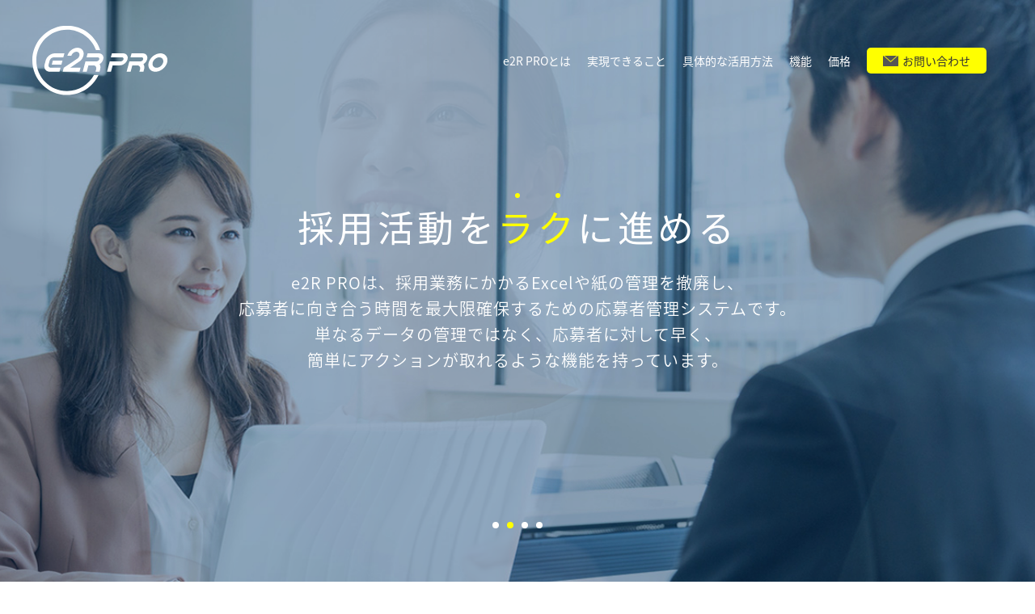

--- FILE ---
content_type: text/html
request_url: https://www.worksjapan.co.jp/services/e2rpro/
body_size: 4529
content:
<!DOCTYPE html>
<html lang="ja">
<head prefix="og: http://ogp.me/ns# fb: http://ogp.me/ns/fb# article: http://ogp.me/ns/article#">
    <meta charset="UTF-8"/>
    <meta name="viewport" content="width=device-width,initial-scale=1">

    <meta name="format-detection" content="telephone=no"/>
    <meta name="keywords" content="e2R Pro,採用,採用システム,採用管理,採用支援,ペーパーレス,面接,リクルーター,業務効率,新卒採用,ワークス・ジャパン"/>
    <meta name="description" content="わかりやすい応募者一覧画面から、合否登録・メール送信・画面配信などを簡単に安全に実施でき、採用をラクに進める【e2R Pro】。データの一元管理や書類のデータ管理や一括印刷機能で業務効率UP。ペーパレス化も実現します！採用担当者の業務をスリム化しつつ、QRコードやリクルーター機能、面接官機能の導入、LINEの活用で、学生との密なコミュニケーションを実現します。"/>
    <title>e2R PRO 採用をラクに進める採用支援システム</title>
    <meta property="og:title" content="e2R PRO 採用をラクに進める採用支援システム" />
    <meta property="og:type" content="website" />
    <meta property="og:url" content="https://www.e2rpro.jp/" />
    <meta property="og:image" content="https://www.e2rpro.jp/img/ogp.png" />
    <meta property="og:site_name" content="e2R PRO 採用をラクに進める採用支援システム" />
    <meta property="og:description" content=" わかりやすい応募者一覧画面から、合否登録・メール送信・画面配信などを簡単に安全に実施でき、採用をラクに進める【e2R Pro】。データの一元管理や書類のデータ管理や一括印刷機能で業務効率UP。ペーパレス化も実現します！採用担当者の業務をスリム化しつつ、QRコードやリクルーター機能、面接官機能の導入、LINEの活用で、学生との密なコミュニケーションを実現します。" />
    <link rel="icon" href="./favicon.ico" type="image/vnd.microsoft.icon">
    <link rel="stylesheet" href="./css/common.css" media="all"/>
    <link rel="stylesheet" href="./css/swiper.min.css" media="all"/>
    <link rel="stylesheet" href="./css/top.css" media="all"/>
    <link rel="stylesheet" href="./css/event_report.css" media="all"/>
</head>

<body id="top">
	<div class="headerArea">
		<header id="hdr" class="headerWhite">
		</header>
	</div>
    <div class="keyvisual">
        <div class="catch">
            <h1>採用活動を<span>ラ</span><span>ク</span>に進める</h1>
            <p>e2R PROは、採用業務にかかるExcelや紙の管理を撤廃し、<br>
応募者に向き合う時間を最大限確保するための<br class="hidePC">応募者管理システムです。<br>
単なるデータの管理ではなく、応募者に対して早く、<br>簡単にアクションが取れるような機能を持っています。</p>
        </div>
        <div class="swiper-container kvScrollHeight">
            <div class="swiper-wrapper">
                <div class="swiper-slide slide01"></div>
                <div class="swiper-slide slide02"></div>
                <div class="swiper-slide slide03"></div>
                <div class="swiper-slide slide04"></div>
            </div>

            <div class="swiper-pagination"></div>
        </div>
    </div>
    
	<div class="main">

		<section id="news" class="news">
			<div class="wrap">
				<div class="event content">
					<h2>イベント／レポート</h2>
					<div class="list flex" id="--010_event_report--.wjcmsbloglist">
						<div class="box fadein" id="--010_event_report--.wjcmsblogelement">
							<a href="/news/event_detail.html?contents=###wjcmsbloghref###">
								<div class="pht img-wrap">
									<img src="" alt="" id="--010_event_report--.event_report_prop_image">
								</div><!--- //.pht --->

								<div class="text matchHeight">
									<div class="cat">
										<span id="--010_event_report--.event_report_prop_category"></span>
									</div>
									<p class="days en" id="--010_event_report--.event_report_prop_date"></p>
									<h3 id="--010_event_report--.event_report_prop_title"></h3>
								</div><!--- //.text --->
							</a>
						</div><!--- //.box --->
					</div><!--- //.list --->
					<div class="list_link" id="event_report_link_all">
						<a href="/news/index.html" target="_self">イベント／レポート一覧</a>
					</div><!--- //.list_link --->
				</div>
			</div>
		</section>


        <section id="vlft" class="valueLink">
        </section>
        
        <section id="value01">
			<div class="wrap">
				<div class="txtL">
					<h2>e2R PROで、<br>採用をラクに<br class="hideSP">進める</h2>
					<p>学生と向き合う時間よりも、<br>
準備をする時間が長い。<br>
採用業務が採用の機会を<br>
奪うことがないように、<br>
バックアップします。</p>
					<div class="btn_detail viewPC"><a href="./value/">詳しくはこちら</a></div>
				</div>
				<div class="imgR">
					<div class="img_value03 animate_fadeIn"><img src="./img/top/img_value03.png"></div>
					<div class="img_value04 animate_fadeIn"><img src="./img/top/img_value04.png"></div>
				</div>
			</div>
			<div class="btn_detail viewSP"><a href="./value/">詳しくはこちら</a></div>
        </section>
        
        <section id="value02">
			<div class="wrap">
				<div class="txtR">
					<h2>e2R PROで、<br>学生とのコミュニケーションを<br>進化させる</h2>
					<p>どの企業も一斉に採用活動がスタートする中、<br>
選考の案内を確実に的確に届ける。<br>
LINEなどのSNSも活用し、タイミングを逃しません。</p>
					<div class="btn_detail viewPC"><a href="./value/02.html">詳しくはこちら</a></div>
				</div>
				<div class="imgL">
					<div class="img_value05 animate_fadeIn"><img src="./img/top/img_value05.png"></div>
				</div>
			</div>
			<div class="btn_detail viewSP"><a href="./value/02.html">詳しくはこちら</a></div>
        </section>
        
        <section id="value03">
			<div class="wrap">
				<div class="txtL">
					<h2>e2R PROで、<br>最適な母集団を形成する</h2>
					<p>ただエントリーする人数を確保するのが<br>
採用ではありません。<br>
多様化する学生との接触機会の中で、<br>
興味を持ってくれた応募者との、<br>
どの出逢いも取りこぼすことなく、<br>
選考に参加してもらうための仕組をご提供します。</p>
					<div class="btn_detail viewPC"><a href="./value/03.html">詳しくはこちら</a></div>
				</div>
				<div class="imgR">
					<div class="img_value06 animate_fadeIn"><img src="./img/top/img_value06.png"></div>
				</div>
			</div>
			<div class="btn_detail viewSP"><a href="./value/03.html">詳しくはこちら</a></div>
        </section>
        
        <section class="supporter">
			<div class="wrap">
				<h2>e2R PROは<br class="hidePC">採用活動の「サポーター」です</h2>
				<h3>採用業務におけるこんなお悩みをすべて解決。</h3>
				<ul class="list_trouble">
					<li class="animate_fadeIn">Excelや紙（履歴書など）の応募者管理に限界を<br class="hideSP">感じている。</li>
					<li class="animate_fadeIn">ルーチンワークに多大な時間を費やしている。</li>
					<li class="animate_fadeIn">メールでのやりとりで、個々の応募者の対応状況を<br class="hideSP">管理しきれない。</li>
					<li class="animate_fadeIn">担当者に業務が属人化しており、引継ぎや共有が<br class="hideSP">スムーズにできない。</li>
					<li class="animate_fadeIn">面接官やリクルーターへの情報共有・連携に問題が<br class="hideSP">発生している。</li>
					<li class="animate_fadeIn">採用活動の全体進捗がすぐに見えない。</li>
					<li class="animate_fadeIn">採用担当者の個人PCに個人情報が保存されている。</li>
				</ul>
				<div class="btn_detail animate_fadeIn"><a href="./about/">詳しくはこちら</a></div>
			</div>
        </section>
        
        <section id="inq" class="inquiry">
        </section>
        
        <aside id="cntLink">
        </aside>
    </div>


    <footer id="ftr">
    </footer>
    <script src="./js/libs.js"></script>
    <script src="./js/common.js"></script>
    <script src="./js/swiper.min.js"></script>
    <script src="./js/top.js"></script>
    <script src="./js/include.js"></script>
	<script src="/wjcms/wjcms.js"></script>
<script>
$(function(){
	$('#hdr').html(tgHeader);
	$('#ftr').html(tgFooter);
	$('#cntLink').html(tgAside);
	$('#inq').html(tgInquiry);
	$('#vlft').html(tgValueForTop);
});

	var eventReportCount = 0;
	// var newsCount = 0;

	const eventReportSearch = function (searchDatas)
	{
		if(eventReportCount>3)
		{
			return false;
		}
		eventReportCount++;
		return true;
	}

	const eventReportSort = function(a,b)
	{
		const a_event_report_prop_date = getIndexValuesOf(a,"event_report_prop_date");
		const b_event_report_prop_date = getIndexValuesOf(b,"event_report_prop_date");

		if(a_event_report_prop_date<b_event_report_prop_date)
		{
			return 1;
		}
		return -1;
	}

	// const newsSearch = function (searchDatas)
	// {
	// 	if(newsCount>4)
	// 	{
	// 		return false;
	// 	}

	// 	newsCount++;
	// 	return true;
	// }

	// const newsSort = function(a,b)
	// {
	// 	const a_news_prop_date = getIndexValuesOf(a,"news_prop_date");
	// 	const b_news_prop_date = getIndexValuesOf(b,"news_prop_date");

	// 	if(a_news_prop_date<b_news_prop_date)
	// 	{
	// 		return 1;
	// 	}
	// 	return -1;
	// }

	const renderLib = function()
	{
		// SCRIPTタグの生成
		var el = document.createElement("script");
		// SCRIPTタグのSRC属性に読み込みたいファイルを指定
		el.src = "/common/js/library.js";
		// BODY要素の最後に追加
		document.body.appendChild(el);
	}

	// const runBlogIndexParent = function()
	// {
	// 	runBlogIndex("020_news",newsSearch,newsSort,renderLib);
	// }

	runBlogIndex("010_event_report",eventReportSearch,eventReportSort,renderLib);
	//	runCMS("000_navi");
// });

</script>
<script>
(function acsKeep(){
var PK = "pid";
var IMK = "im";
var LKEYS = {cid : ["cid", "CL_", "ACT_"]};
var DKEYS = [];
var PDIR = "./";
var durl = "https://s8.aspservice.jp/hrnote/direct.php";
function saveCookies(data){ var p = data[PK]; var out = Object.keys(LKEYS).reduce(function(ret, k){ if(k in data && data[k]) ret[k] = data[k]; return ret; }, {}); if(!p || !Object.keys(out).length) return;
var purl = PDIR + "lptag.php?p=" + p; Object.keys(out).forEach(function(k){ purl += "&" + LKEYS[k][0] + "=" + out[k]; localStorage.setItem(LKEYS[k][1] + p, out[k]); });
var xhr = new XMLHttpRequest(); var args = "; expires=" + new Date(new Date().getTime() + 63072000000).toUTCString() + "; path=/; SameSite=None; Secure"; xhr.open("GET", purl);
xhr.onloadend = function(){ if(xhr.status === 200) return; Object.keys(out).forEach(function(k){ document.cookie = LKEYS[k][1] + p + "=" + decodeURIComponent(out[k]) + args; if(LKEYS[k][2]) document.cookie = LKEYS[k][2] + p + "=js" + args; }); }; xhr.send(); }
var data = location.search.substring(1).split("&").reduce(function(ret, s){ var kv = s.split("="); if(kv[1]) ret[kv[0]] = kv[1]; return ret; }, {}); if(!(IMK in data)){ saveCookies(data); return; }
durl += "?im=" + data[IMK] + "&navi=" + performance.navigation.type; DKEYS.forEach(function(k){ if(!(k in data)) return; durl += "&" + k + "=" + data[k]; });
var xhr = new XMLHttpRequest(); xhr.open("GET", durl); function merge(a, b){ return Object.keys(LKEYS).reduce(function(ret, k){ if(k in b && !(k in a)) ret[k] = b[k]; return ret; }, a); }
xhr.onloadend = function(){ if(xhr.status !== 200) return; try{ var xhr_data = JSON.parse(xhr.responseText); if(PK != "p"){ xhr_data[PK] = xhr_data["p"]; } saveCookies(merge(xhr_data, data)); }catch(_){ } }; xhr.send(); })();
</script>
<!-- <script src="/common/js/library.js"></script> -->
<script>
// =================================================
// スクロールアニメーション
// =================================================   
$( window ).load(function() {
    $(window).scroll(function (){
        $('.fadein').each(function(){
            var elemPos = $(this).offset().top;
            var scroll = $(window).scrollTop();
            var windowHeight = $(window).height();
            if (scroll > elemPos - windowHeight + 10){
                $(this).addClass('scrollin');
            }
        });
   
		var distanceTop = 100;
		// 対象に達しているかどうかを判別
		if ($(window).scrollTop() > distanceTop) {
			// していれば、pageTopをfadeIn
			$('.scroll .top').fadeIn("slow");
		} else {
			// していなければ、pageTopをfadeOut
			$('.scroll .top').fadeOut("slow");
		}
	});


// (() => {
	const sample = document.querySelectorAll('.img-wrap');
	const options = {
		root: document.querySelector('#top')
	}

	const observer = new IntersectionObserver((entries,options) => {
		entries.forEach(entry => {
		// if (entry.isIntersecting) {
		// 	console.log(entry.intersectionRatio);
		// }
		if( entry.intersectionRatio > 0 ) {
			entry.target.classList.add( 'img-animation' );
			observer.unobserve( entry.target );
		}
		});
	});

	sample.forEach(img => {
	observer.observe(img);
	});
// })();
});
</script>
</body>
</html>


--- FILE ---
content_type: text/css
request_url: https://www.worksjapan.co.jp/services/e2rpro/css/common.css
body_size: 6560
content:
@charset "UTF-8";
@font-face {
  font-family: 'Noto Sans Japanese';
  font-style: normal;
  font-weight: 300;
  src: url(//fonts.gstatic.com/ea/notosansjapanese/v6/NotoSansJP-DemiLight.woff2) format("woff2"), url(//fonts.gstatic.com/ea/notosansjapanese/v6/NotoSansJP-DemiLight.woff) format("woff"), url(//fonts.gstatic.com/ea/notosansjapanese/v6/NotoSansJP-DemiLight.otf) format("opentype");
}
@font-face {
  font-family: 'Noto Sans Japanese';
  font-style: normal;
  font-weight: 400;
  src: local("NotoSansJP-Regular.otf"), url(//fonts.gstatic.com/ea/notosansjapanese/v6/NotoSansJP-Regular.woff2) format("woff2"), url(//fonts.gstatic.com/ea/notosansjapanese/v6/NotoSansJP-Regular.woff) format("woff"), url(//fonts.gstatic.com/ea/notosansjapanese/v6/NotoSansJP-Regular.otf) format("opentype");
}
@font-face {
  font-family: 'Noto Sans Japanese';
  font-style: normal;
  font-weight: 500;
  src: url(//fonts.gstatic.com/ea/notosansjapanese/v6/NotoSansJP-Medium.woff2) format("woff2"), url(//fonts.gstatic.com/ea/notosansjapanese/v6/NotoSansJP-Medium.woff) format("woff"), url(//fonts.gstatic.com/ea/notosansjapanese/v6/NotoSansJP-Medium.otf) format("opentype");
}
/* reset ------------------------------------- */
body, html {
  -webkit-text-size-adjust: 100%;
  margin: 0;
  padding: 0;
  font-family: 'Noto Sans Japanese', sans-serif;
  font-size: 15px;
  line-height: 1.6;
  color: #000;
}
@media only screen and (max-width: 768px) {
  body, html {
    font-size: 12px;
  }
}

body {
  background-color: transparent;
}
body * {
  box-sizing: border-box;
}

header, footer, main, article, aside, section, nav, figure, figcaption {
  display: block;
  margin: 0;
  padding: 0;
}

h1, h2, h3, h4, h5, h6, p, th, td, u l, li, dl, dt, dd {
  margin: 0;
  padding: 0;
  max-height: 100%;
}

h1, h2, h3, h4, h5, h6 {
  font-size: 1rem;
  line-height: 1.6;
  font-weight: normal;
}

ul, ol {
  list-style-type: none;
  margin: 0;
  padding: 0;
}

dl, form {
  margin: 0;
  padding: 0;
}

fieldset, iframe {
  border-style: none;
  margin: 0;
  max-width: 100%;
  padding: 0;
}

input, textarea, button {
  -webkit-appearance: none;
  border: none;
  border-radius: 0;
  font-size: 1.5rem;
  outline: none;
}

input[type='button'],
input[type='submit'],
input[type='reset'],
button {
  cursor: pointer;
}
input[type='button']:focus,
input[type='submit']:focus,
input[type='reset']:focus,
button:focus {
  outline: none;
}

select {
  border: none;
  border-radius: 0;
  cursor: pointer;
  font-size: 1.5rem;
  outline: none;
}

label {
  cursor: pointer;
  font-size: 1.5rem;
}

table {
  border-collapse: collapse;
  border-spacing: 0;
}

th {
  font-weight: normal;
  text-align: left;
}

caption {
  text-align: left;
  width: 100%;
}

address {
  font-style: normal;
  font-weight: normal;
}

i {
  font-style: normal;
}

em {
  font-style: normal;
  font-weight: bold;
}

b, strong {
  font-weight: bold;
}

small {
  font-size: 1.5rem;
}

figure img {
  display: block;
}

figcaption {
  font-size: 1.2rem;
  text-align: center;
}

img {
  border-style: none;
  display: block;
  height: auto;
  -ms-interpolation-mode: bicubic;
  margin: 0 auto;
  max-width: 100%;
}

a {
  color: #000;
  text-decoration: none;
}

* {
  box-sizing: border-box;
  -webkit-tap-highlight-color: rgba(0, 0, 0, 0);
  -webkit-touch-callout: 　none;
}

/*!
 * jquery-drawer v3.2.2
 * Flexible drawer menu using jQuery, iScroll and CSS.
 * http://git.blivesta.com/drawer
 * License : MIT
 * Author : blivesta <design@blivesta.com> (http://blivesta.com/)
 */
/*!------------------------------------*\
    Base
\*!------------------------------------*/
.drawer-open {
  overflow: hidden !important;
}

.drawer-nav {
  position: fixed;
  z-index: 101;
  top: 0;
  overflow: hidden;
  width: 16.25rem;
  height: 100%;
  color: #222;
  background-color: #fff;
}

.drawer-brand {
  font-size: 1.5rem;
  font-weight: bold;
  line-height: 3.75rem;
  display: block;
  padding-right: .75rem;
  padding-left: .75rem;
  text-decoration: none;
  color: #222;
}

.drawer-menu {
  margin: 0;
  padding: 0;
  list-style: none;
}

.drawer-menu-item {
  font-size: 1rem;
  display: block;
  padding: .75rem;
  text-decoration: none;
  color: #222;
}

.drawer-menu-item:hover {
  text-decoration: underline;
  color: #555;
  background-color: transparent;
}

/*! overlay */
.drawer-overlay {
  position: fixed;
  z-index: 100;
  top: 0;
  left: 0;
  display: none;
  width: 100vw;
  height: 100vh;
  background-color: rgba(0, 0, 0, 0.2);
}

.drawer-open .drawer-overlay {
  display: block;
}

/*!------------------------------------*\
    Right
\*!------------------------------------*/
.drawer--right .drawer-nav {
  right: -100vw;
  -webkit-transition: right 0.6s cubic-bezier(0.19, 1, 0.22, 1);
  transition: right 0.6s cubic-bezier(0.19, 1, 0.22, 1);
}

.drawer--right.drawer-open .drawer-nav,
.drawer--right .drawer-hamburger,
.drawer--right.drawer-open .drawer-navbar .drawer-hamburger {
  right: 0;
}

.drawer--right.drawer-open .drawer-hamburger {
  right: 16.25rem;
}

/*!------------------------------------*\
    Hamburger
\*!------------------------------------*/
.drawer-hamburger {
  position: fixed;
  z-index: 104;
  top: 0;
  display: block;
  box-sizing: content-box;
  width: 2rem;
  padding: 0;
  padding-top: 18px;
  padding-right: .75rem;
  padding-bottom: 30px;
  padding-left: .75rem;
  -webkit-transition: all 0.6s cubic-bezier(0.19, 1, 0.22, 1);
  transition: all 0.6s cubic-bezier(0.19, 1, 0.22, 1);
  -webkit-transform: translate3d(0, 0, 0);
  transform: translate3d(0, 0, 0);
  border: 0;
  outline: 0;
  background-color: transparent;
}

.drawer-hamburger:hover {
  cursor: pointer;
  background-color: transparent;
}

.drawer-hamburger-icon {
  position: relative;
  display: block;
  margin-top: 10px;
}

.drawer-hamburger-icon,
.drawer-hamburger-icon:before,
.drawer-hamburger-icon:after {
  width: 100%;
  height: 2px;
  -webkit-transition: all 0.6s cubic-bezier(0.19, 1, 0.22, 1);
  transition: all 0.6s cubic-bezier(0.19, 1, 0.22, 1);
  background-color: #222;
}

.drawer-hamburger-icon:before,
.drawer-hamburger-icon:after {
  position: absolute;
  top: -10px;
  left: 0;
  content: ' ';
}

.drawer-hamburger-icon:after {
  top: 10px;
}

.drawer-open .drawer-hamburger-icon {
  background-color: transparent;
}

.drawer-open .drawer-hamburger-icon:before,
.drawer-open .drawer-hamburger-icon:after {
  top: 0;
}

.drawer-open .drawer-hamburger-icon:before {
  -webkit-transform: rotate(45deg);
  transform: rotate(45deg);
}

.drawer-open .drawer-hamburger-icon:after {
  -webkit-transform: rotate(-45deg);
  transform: rotate(-45deg);
}

/*!------------------------------------*\
    accessibility
\*!------------------------------------*/
/*!
 * Only display content to screen readers
 * See: http://a11yproject.com/posts/how-to-hide-content
 */
.sr-only {
  position: absolute;
  overflow: hidden;
  clip: rect(0, 0, 0, 0);
  width: 1px;
  height: 1px;
  margin: -1px;
  padding: 0;
  border: 0;
}

/*!
 * Use in conjunction with .sr-only to only display content when it's focused.
 * Useful for "Skip to main content" links; see http://www.w3.org/TR/2013/NOTE-WCAG20-TECHS-20130905/G1
 * Credit: HTML5 Boilerplate
 */
.sr-only-focusable:active,
.sr-only-focusable:focus {
  position: static;
  overflow: visible;
  clip: auto;
  width: auto;
  height: auto;
  margin: 0;
}

/*!------------------------------------*\
    Sidebar
\*!------------------------------------*/
.drawer--sidebar {
  background-color: #fff;
}

.drawer--sidebar .drawer-contents {
  background-color: #fff;
}

@media (min-width: 64em) {
  .drawer--sidebar .drawer-hamburger {
    display: none;
    visibility: hidden;
  }

  .drawer--sidebar .drawer-nav {
    display: block;
    -webkit-transform: none;
    transform: none;
    position: fixed;
    width: 12.5rem;
    height: 100%;
  }

  /*! Left */
  .drawer--sidebar.drawer--left .drawer-nav {
    left: 0;
    border-right: 1px solid #ddd;
  }

  .drawer--sidebar.drawer--left .drawer-contents {
    margin-left: 12.5rem;
  }

  /*! Right */
  .drawer--sidebar.drawer--right .drawer-nav {
    right: 0;
    border-left: 1px solid #ddd;
  }

  .drawer--sidebar.drawer--right .drawer-contents {
    margin-right: 12.5rem;
  }

  /*! container */
  .drawer--sidebar .drawer-container {
    max-width: 48rem;
  }
}
@media (min-width: 75em) {
  .drawer--sidebar .drawer-nav {
    width: 16.25rem;
  }

  .drawer--sidebar.drawer--left .drawer-contents {
    margin-left: 16.25rem;
  }

  .drawer--sidebar.drawer--right .drawer-contents {
    margin-right: 16.25rem;
  }

  /*! container */
  .drawer--sidebar .drawer-container {
    max-width: 60rem;
  }
}
/*!------------------------------------*\
    Navbar
\*!------------------------------------*/
.drawer--navbarTopGutter {
  padding-top: 3.75rem;
}

.drawer-navbar .drawer-navbar-header {
  border-bottom: 1px solid #ddd;
  background-color: #fff;
}

.drawer-navbar {
  z-index: 102;
  top: 0;
  width: 100%;
}

/*! .drawer-navbar modifier */
.drawer-navbar--fixed {
  position: fixed;
}

.drawer-navbar-header {
  position: relative;
  z-index: 102;
  box-sizing: border-box;
  width: 100%;
  height: 3.75rem;
  padding: 0 .75rem;
  text-align: center;
}

.drawer-navbar .drawer-brand {
  line-height: 3.75rem;
  display: inline-block;
  padding-top: 0;
  padding-bottom: 0;
  text-decoration: none;
}

.drawer-navbar .drawer-brand:hover {
  background-color: transparent;
}

.drawer-navbar .drawer-nav {
  padding-top: 3.75rem;
}

.drawer-navbar .drawer-menu {
  padding-bottom: 7.5rem;
}

@media (min-width: 64em) {
  .drawer-navbar {
    height: 3.75rem;
    border-bottom: 1px solid #ddd;
    background-color: #fff;
  }

  .drawer-navbar .drawer-navbar-header {
    position: relative;
    display: block;
    float: left;
    width: auto;
    padding: 0;
    border: 0;
  }

  .drawer-navbar .drawer-menu--right {
    float: right;
  }

  .drawer-navbar .drawer-menu li {
    float: left;
  }

  .drawer-navbar .drawer-menu-item {
    line-height: 3.75rem;
    padding-top: 0;
    padding-bottom: 0;
  }

  .drawer-navbar .drawer-hamburger {
    display: none;
  }

  .drawer-navbar .drawer-nav {
    position: relative;
    left: 0;
    overflow: visible;
    width: auto;
    height: 3.75rem;
    padding-top: 0;
    -webkit-transform: translate3d(0, 0, 0);
    transform: translate3d(0, 0, 0);
  }

  .drawer-navbar .drawer-menu {
    padding: 0;
  }

  /*! dropdown */
  .drawer-navbar .drawer-dropdown-menu {
    position: absolute;
    width: 16.25rem;
    border: 1px solid #ddd;
  }

  .drawer-navbar .drawer-dropdown-menu-item {
    padding-left: .75rem;
  }
}
/*!------------------------------------*\
    Dropdown
\*!------------------------------------*/
.drawer-dropdown-menu {
  display: none;
  box-sizing: border-box;
  width: 100%;
  margin: 0;
  padding: 0;
  background-color: #fff;
}

.drawer-dropdown-menu > li {
  width: 100%;
  list-style: none;
}

.drawer-dropdown-menu-item {
  line-height: 3.75rem;
  display: block;
  padding: 0;
  padding-right: .75rem;
  padding-left: 1.5rem;
  text-decoration: none;
  color: #222;
}

.drawer-dropdown-menu-item:hover {
  text-decoration: underline;
  color: #555;
  background-color: transparent;
}

/*! open */
.drawer-dropdown.open > .drawer-dropdown-menu {
  display: block;
}

/*! drawer-caret */
.drawer-dropdown .drawer-caret {
  display: inline-block;
  width: 0;
  height: 0;
  margin-left: 4px;
  -webkit-transition: opacity .2s ease, -webkit-transform .2s ease;
  transition: opacity .2s ease, -webkit-transform .2s ease;
  transition: transform .2s ease, opacity .2s ease;
  transition: transform .2s ease, opacity .2s ease, -webkit-transform .2s ease;
  -webkit-transform: rotate(0deg);
  transform: rotate(0deg);
  vertical-align: middle;
  border-top: 4px solid;
  border-right: 4px solid transparent;
  border-left: 4px solid transparent;
}

/*! open */
.drawer-dropdown.open .drawer-caret {
  -webkit-transform: rotate(180deg);
  transform: rotate(180deg);
}

/*!------------------------------------*\
    Container
\*!------------------------------------*/
.drawer-container {
  margin-right: auto;
  margin-left: auto;
}

@media (min-width: 64em) {
  .drawer-container {
    max-width: 60rem;
  }
}
@media (min-width: 75em) {
  .drawer-container {
    max-width: 70rem;
  }
}
body, html {
  width: 100%;
  background-color: transparent;
  overflow-x: hidden;
}

body {
  position: relative;
  overflow-x: hidden;
}
@media only screen and (max-width: 768px) {
  body.is-fixed {
    overflow: hidden;
  }
}

section {
  width: 100%;
  margin: 0;
}
section .wrap {
  position: relative;
  margin: 0 auto;
}
@media only screen and (min-width: 769px) {
  section .wrap {
    width: 1000px;
    padding: 80px 0;
  }
}
@media only screen and (max-width: 768px) {
  section .wrap {
    padding: 40px 6.667vw;
  }
}
section.section_bg {
  background: #ecf1f5;
}

/* 共通 */
.viewPC {
  display: block;
}
@media only screen and (max-width: 768px) {
  .viewPC {
    display: none;
  }
}

.viewSP {
  display: none;
}
@media only screen and (max-width: 768px) {
  .viewSP {
    display: block;
  }
}

@media only screen and (max-width: 768px) {
  .hideSP {
    display: none;
  }
}
@media only screen and (min-width: 769px) {
  .hidePC {
    display: none;
  }
}
a:hover,
a:active {
  opacity: 0.5;
}

.underline {
  display: inline-block;
  border-bottom: solid 1px #0052B8;
  color: #0052B8;
}

.arrow {
  color: #0055B4;
}
.arrow::before {
  content: "";
  display: inline-block;
  vertical-align: middle;
  width: 19px;
  height: 19px;
  background: url(../img/common/arrow_right.png) 0 0 no-repeat;
  background-size: contain;
  margin-right: 5px;
}
.arrow.arrow_bottom::before {
  transform: rotate(90deg);
}

.arrow_r {
  color: #0055B4;
}
.arrow_r::after {
  content: "";
  display: inline-block;
  vertical-align: middle;
  width: 19px;
  height: 19px;
  background: url(../img/common/arrow_right.png) 0 0 no-repeat;
  background-size: contain;
  margin-left: 5px;
}
.arrow_r.arrow_bottom::before {
  transform: rotate(90deg);
}

.btn_detail {
  text-align: center;
}
.btn_detail a {
  position: relative;
  display: inline-block;
  width: 198px;
  padding: 10px 10px 10px 18px;
  background-color: #fff;
  border: solid 1px #ccc;
  color: #0050ba;
  text-align: left;
}
.btn_detail a:before {
  content: "";
  position: absolute;
  width: 1px;
  height: 100%;
  top: 0;
  right: 40px;
  border-left: dotted 1px #919191;
}
.btn_detail a:after {
  content: "";
  position: absolute;
  display: block;
  width: 20px;
  height: 20px;
  top: 50%;
  right: 10px;
  margin-top: -10px;
  background: url(../img/common/arrow_right.png) right center no-repeat;
  background-size: 100% auto;
}

.btn01 {
  display: inline-block;
  position: relative;
  padding-top: 2px;
  border-radius: 5px;
  background: #0053b8;
  color: #fff;
  font-weight: 300;
  text-align: center;
}
.btn01::before {
  content: "";
  display: inline-block;
  vertical-align: middle;
  width: 19px;
  height: 19px;
  margin-top: -3px;
  margin-right: 10px;
  background: url(../img/common/arrow_right_02.png) center center no-repeat;
  background-size: 100% auto;
}
@media only screen and (max-width: 768px) {
  .btn01 {
    width: 100%;
    font-size: 18px;
    line-height: 48px;
  }
  .btn01::before {
    width: 15px;
    height: 15px;
  }
}
@media only screen and (min-width: 769px) {
  .btn01 {
    font-size: 24px;
    line-height: 68px;
    width: 320px;
  }
}
.btn01.btn01_back {
  background: #999;
}
@media only screen and (min-width: 769px) {
  .btn01.btn01_back {
    width: 160px;
  }
}

.kv_under {
  display: flex;
  display: -webkit-flex;
  -webkit-flex-direction: column;
  flex-direction: column;
  -webkit-flex-wrap: nowrap;
  flex-wrap: nowrap;
  -webkit-justify-content: center;
  justify-content: center;
  -webkit-align-items: center;
  align-items: center;
  height: 100vh;
  background: no-repeat center center;
  background-size: cover;
  color: #fff;
}
.kv_under h1 {
  text-align: center;
}
.kv_under p {
  display: inline-block;
  text-align: center;
}
@media only screen and (max-width: 768px) {
  .kv_under h1 {
    font-size: 22px;
    margin-bottom: 15px;
  }
  .kv_under p {
    font-size: 12px;
  }
}
@media only screen and (min-width: 769px) {
  .kv_under h1 {
    font-size: 45px;
    margin-bottom: 20px;
  }
  .kv_under p {
    font-size: 20px;
    line-height: 1.5;
  }
}

.title01 {
  margin-bottom: 70px;
  text-align: center;
  color: #004CBE;
  font-size: 46px;
  line-height: 1.1;
}
@media only screen and (max-width: 768px) {
  .title01 {
    font-size: 20px;
    margin-bottom: 35px;
  }
}

.title02 {
  margin-bottom: 30px;
  color: #0059b2;
  font-size: 34px;
  line-height: 1.4;
  font-weight: 500;
}
@media only screen and (max-width: 768px) {
  .title02 {
    font-size: 20px;
    margin-bottom: 20px;
  }
}

.title03 {
  text-align: center;
  color: #0059B2;
  line-height: 1;
}
.title03::after {
  content: "";
  display: block;
  width: 90px;
  height: 3px;
  background: #0059B2;
  margin: 0 auto;
}
@media only screen and (max-width: 768px) {
  .title03 {
    margin-bottom: 20px;
    font-size: 17px;
  }
  .title03::after {
    width: 45px;
    height: 1.5px;
    margin-top: 10px;
  }
}
@media only screen and (min-width: 769px) {
  .title03 {
    margin-bottom: 40px;
    font-size: 34px;
  }
  .title03::after {
    margin-top: 20px;
  }
}

.aLink ul {
  display: flex;
  display: -webkit-flex;
  -webkit-flex-direction: row;
  flex-direction: row;
  -webkit-flex-wrap: nowrap;
  flex-wrap: nowrap;
  -webkit-justify-content: center;
  justify-content: center;
  -webkit-align-items: center;
  align-items: center;
  max-width: 1000px;
  margin: 0 auto;
}
.aLink li {
  border-left: 1px solid #0055B4;
  text-align: center;
  font-weight: bold;
}
.aLink li:last-child {
  border-right: 1px solid #0055B4;
}
@media only screen and (max-width: 768px) {
  .aLink {
    margin-bottom: 20px;
  }
  .aLink li {
    line-height: 25px;
  }
  .aLink li a {
    display: block;
    padding: 0 10px;
  }
}
@media only screen and (max-width: 375px) {
  .aLink li {
    font-size: 3.2vw;
  }
  .aLink li a {
    padding: 0 2.667vw;
  }
}
@media only screen and (min-width: 769px) {
  .aLink {
    margin-bottom: 40px;
  }
  .aLink li {
    width: 33.333%;
    line-height: 50px;
  }
}

.inner_01 {
  position: relative;
  max-width: 1000px;
  margin: 0 auto;
}
@media only screen and (max-width: 768px) {
  .inner_01 {
    padding: 35px 6.6666666667%;
  }
}
@media only screen and (min-width: 769px) {
  .inner_01 {
    width: 1000px;
    padding-top: 80px;
    padding-bottom: 80px;
  }
}

.inner_02 {
  margin: 0 auto;
}
@media only screen and (max-width: 768px) {
  .inner_02 {
    padding: 0 6.6666666667%;
  }
}
@media only screen and (min-width: 769px) {
  .inner_02 {
    width: 840px;
  }
}

@keyframes slideInDown {
  0% {
    visibility: visible;
    transform: translate3d(0, -100%, 0);
  }
  to {
    transform: translateZ(0);
  }
}
/* ヘッダー */
.headerArea {
  position: relative;
  width: 100%;
  z-index: 1000;
}
.headerArea header {
  position: absolute;
  width: 100%;
  top: 0;
  bottom: 0;
  left: 0;
  right: 0;
  color: #fff;
  z-index: 2;
}
.headerArea .header_logo a {
  display: block;
  background: url(../img/common/logo.svg) left center no-repeat;
  background-size: 100% auto;
  height: 100%;
}
.headerArea .gNavi a {
  display: block;
}
.headerArea .gNavi .btn_inquiry a {
  background-color: #ffff00;
  border-radius: 5px;
  color: #333 !important;
  text-align: center;
}
.headerArea .gNavi .btn_inquiry a:before {
  content: "";
  display: inline-block;
  margin-top: -3px;
  margin-right: 5px;
  background: url(../img/common/icon_btn_mail.png) left center no-repeat;
  background-size: contain;
  vertical-align: middle;
}
.headerArea .gNavi .btn_inquiry a:hover {
  opacity: 0.7;
}
.headerArea .gNavi .level_2 a::before {
  content: "";
  display: inline-block;
  width: 10px;
  height: 10px;
  margin-right: 10px;
  background: url(../img/common/arrow_white.png) left center no-repeat;
  background-size: 100% auto;
}
@media only screen and (max-width: 768px) {
  .headerArea header {
    height: 56px;
  }
  .headerArea::after {
    display: none;
  }
  .headerArea .header_logo {
    width: 84px;
    position: relative;
    top: 4vw;
    left: 4vw;
    height: 44px;
  }
  .headerArea .gNavi {
    overflow-y: auto;
    position: absolute;
    opacity: 1;
    width: 100vw;
    height: calc(100vh - 56px);
    top: 56px;
    padding: 5.333vw;
    background-color: #0050bb;
    /*            &:not(.openNav) {
                    display: none;
                }
                &.openNav {
                    display: block;
                }*/
  }
  .headerArea .gNavi a {
    color: #fff;
  }
  .headerArea .gNavi .btn_inquiry a {
    padding: 8px 0;
  }
  .headerArea .gNavi .btn_inquiry a::before {
    width: 25px;
    height: 18px;
  }
  .headerArea .gNavi .level_1 {
    display: flex;
    display: -webkit-flex;
    -webkit-flex-direction: column;
    flex-direction: column;
    -webkit-flex-wrap: nowrap;
    flex-wrap: nowrap;
    padding-bottom: 15px;
  }
  .headerArea .gNavi .level_1 > li {
    border-bottom: 1px solid rgba(255, 255, 255, 0.5);
  }
  .headerArea .gNavi .level_1 > li.btn_inquiry {
    padding-bottom: 15px;
    order: -1;
    font-size: 18px;
  }
  .headerArea .gNavi .level_1 > li:not(.btn_inquiry) > a {
    padding: 8px 0;
    font-size: 18px;
  }
  .headerArea .gNavi .level_2 {
    margin-top: -5px;
    margin-bottom: 12px;
  }
  .headerArea .gNavi .level_2 li {
    display: flex;
    display: -webkit-flex;
    -webkit-flex-direction: row;
    flex-direction: row;
    -webkit-flex-wrap: nowrap;
    flex-wrap: nowrap;
    -webkit-justify-content: flex-start;
    justify-content: flex-start;
    margin-top: 5px;
    font-size: 12px;
  }
  .headerArea .gNavi .level_2 li::before {
    margin-right: 5px;
  }
  .headerArea .gNavi .level_2 li a {
    font-size: 12px;
  }
  .headerArea .gNavi .level_2 li a:before {
    margin-right: 5px;
  }
  .headerArea .gNavi .level_2 li a i {
    margin-right: 5px;
    font-style: normal;
    font-family: Arial, Helvetica, "sans-serif";
    color: #ffff00;
  }
  .headerArea .subNavi {
    padding-bottom: 120px;
    display: flex;
    display: -webkit-flex;
    -webkit-flex-direction: row;
    flex-direction: row;
    -webkit-flex-wrap: wrap;
    flex-wrap: wrap;
    -webkit-justify-content: flex-start;
    justify-content: flex-start;
  }
  .headerArea .subNavi li {
    margin-right: 1em;
  }
}
@media only screen and (min-width: 769px) {
  .headerArea header {
    display: flex;
    display: -webkit-flex;
    -webkit-flex-direction: row;
    flex-direction: row;
    -webkit-flex-wrap: wrap;
    flex-wrap: wrap;
    -webkit-justify-content: space-between;
    justify-content: space-between;
    -webkit-align-items: center;
    align-items: center;
    min-width: 852px;
    margin-left: 40px;
    margin-right: 50px;
    height: 150px;
    width: calc(100% - 100px);
    box-sizing: border-box;
    border-bottom: 1px solid rgba(221, 221, 221, 0.5);
  }
  .headerArea header::after {
    position: absolute;
    bottom: 0;
    width: calc(100% - 100px);
    height: 1px;
    left: 50px;
    background-color: rgba(221, 221, 221, 0.5);
  }
  .headerArea .header_logo {
    width: 167px;
    height: 86px;
  }
  .headerArea .gNavi .level_1 {
    display: -webkit-box;
    display: -moz-box;
    display: -ms-flexbox;
    display: -webkit-flex;
    display: flex;
    justify-content: flex-end;
    align-items: center;
  }
  .headerArea .gNavi .level_1 > li:not(.btn_inquiry) {
    position: relative;
    margin: 0 10px;
    padding: 20px 0;
  }
  .headerArea .gNavi .level_1 > li:not(.btn_inquiry):after {
    position: absolute;
    display: block;
    width: 100%;
    height: 2px;
    top: 45px;
    left: 0;
    background-color: #004cbe;
  }
  .headerArea .gNavi .level_1 > li:not(.btn_inquiry):hover:after {
    content: "";
  }
  .headerArea .gNavi .level_1 > li:not(.btn_inquiry):hover .level_2 {
    display: block;
  }
  .headerArea .gNavi .level_1 > li:not(.btn_inquiry) > a {
    color: #004cbe;
    font-size: 14px;
    opacity: 1;
  }
  .headerArea .gNavi .btn_inquiry {
    margin-left: 10px;
  }
  .headerArea .gNavi .btn_inquiry a {
    padding: 5px 20px;
    font-size: 14px;
  }
  .headerArea .gNavi .btn_inquiry a:before {
    width: 19px;
    height: 13px;
  }
  .headerArea .gNavi .btn_inquiry a:hover {
    opacity: 0.7;
  }
  .headerArea .gNavi .level_2 {
    display: none;
    position: absolute;
    top: 62px;
    left: 50%;
    transform: translateX(-50%);
    padding: 25px;
    z-index: 11;
    background-color: #004cbe;
    counter-reset: num;
  }
  .headerArea .gNavi .level_2::before, .headerArea .gNavi .level_2::after {
    position: absolute;
    display: block;
    width: 0;
    height: 0;
    left: 50%;
    margin-left: -12.5px;
    border-style: solid;
    border-width: 0 12.5px 12px 12.5px;
    border-color: transparent;
    font-size: 14px;
  }
  .headerArea .gNavi .level_2::before {
    content: "";
    top: -12px;
    border-bottom-color: #004cbe;
    z-index: 10;
  }
  .headerArea .gNavi .level_2 li::before {
    counter-increment: num 1;
    content: counter(num,decimal-leading-zero);
    color: #ffff00;
    display: block;
    margin-bottom: 5px;
    font-size: 14px;
    line-height: 1;
    font-family: Arial, Helvetica, "sans-serif";
  }
  .headerArea .gNavi .level_2 li:not(:last-child) {
    margin-bottom: 18px;
  }
  .headerArea .gNavi .level_2 a {
    position: relative;
    display: block;
    white-space: nowrap;
    color: #fff;
    font-size: 12px;
  }
  .headerArea .gNavi .level_2 a i {
    display: none;
  }
}

@media only screen and (min-width: 769px) {
  #headerMenuBtn {
    display: none;
  }
}
@media only screen and (max-width: 768px) {
  #headerMenuBtn {
    position: absolute;
    width: 56px;
    height: 56px;
    top: 0;
    right: 0;
    padding: 18px;
    background-color: #0050bb;
    z-index: 4;
  }
  #headerMenuBtn:before, #headerMenuBtn:after {
    content: "";
    position: absolute;
    display: block;
    width: 20px;
    height: 2px;
    background-color: #fff;
    transition: all 0.5s;
  }
  #headerMenuBtn:before {
    top: 18px;
  }
  #headerMenuBtn:after {
    bottom: 18px;
  }
  #headerMenuBtn span {
    opacity: 1;
    position: absolute;
    display: block;
    width: 20px;
    height: 2px;
    top: 50%;
    margin-top: -1px;
    background-color: #fff;
    transition: all 0.5s;
  }

  .drawer-open #headerMenuBtn:before {
    top: 50%;
    transform: rotate(45deg);
  }
  .drawer-open #headerMenuBtn:after {
    top: 50%;
    bottom: auto;
    transform: rotate(-45deg);
  }
  .drawer-open #headerMenuBtn span {
    opacity: 0;
  }
}
.drawer--right .drawer-nav {
  right: -100vw;
}

header.scrolled {
  position: fixed;
  border: none;
  background: rgba(255, 255, 255, 0.8);
  animation: slideInDown .5s forwards linear;
}
header.scrolled .header_logo a {
  background-image: url(../img/common/logo.svg);
}
@media only screen and (max-width: 768px) {
  header.scrolled .header_logo {
    top: 6px;
  }
}
@media only screen and (min-width: 769px) {
  header.scrolled {
    height: 80px;
    padding: 0 20px;
    margin: 0;
    width: 100%;
    border-bottom: none;
  }
  header.scrolled .header_logo a {
    background-size: 115px auto;
  }
  header.scrolled .gNavi .level_1 > li:not(.btn_inquiry) > a {
    color: #0050ba;
  }
}

.headerWhite:not(.scrolled) .header_logo a {
  background-image: url(../img/common/logo_white.svg);
}
@media only screen and (min-width: 769px) {
  .headerWhite:not(.scrolled) {
    border-bottom: none;
  }
  .headerWhite:not(.scrolled) .gNavi .level_1 > li:not(.btn_inquiry) > a {
    color: #fff;
  }
}

@media only screen and (min-width: 769px) {
  .headerBgBlue:not(.scrolled) .gNavi .level_2 {
    border: 1px solid #fff;
  }
  .headerBgBlue:not(.scrolled) .gNavi .level_2::after {
    content: "";
    top: -13px;
    border-bottom-color: #fff;
    z-index: 1;
  }
}
@media only screen and (max-width: 768px) {
  .headerBgBlue:not(.scrolled) #headerMenuBtn {
    border-left: 1px solid #fff;
    border-bottom: 1px solid #fff;
  }
}

/* フッター */
.footMainArea {
  background-color: #f4f4f4;
}
.footMainArea .wrap {
  display: flex;
  display: -webkit-flex;
  -webkit-flex-direction: row;
  flex-direction: row;
  -webkit-flex-wrap: wrap;
  flex-wrap: wrap;
  -webkit-justify-content: space-between;
  justify-content: space-between;
  -webkit-align-items: flex-start;
  align-items: flex-start;
  max-width: 1000px;
  margin: 0 auto;
}
.footMainArea .footNavi ul {
  display: flex;
  display: -webkit-flex;
  -webkit-flex-direction: row;
  flex-direction: row;
  -webkit-flex-wrap: wrap;
  flex-wrap: wrap;
  -webkit-justify-content: flex-end;
  justify-content: flex-end;
  -webkit-align-items: stretch;
  align-items: stretch;
  width: 318px;
}
.footMainArea .footNavi ul::after {
  content: "";
}
.footMainArea .footNavi li {
  line-height: 1.2;
}
.footMainArea .footNavi li a {
  display: inline-block;
  color: #333;
}
.footMainArea .footNavi li a:before {
  content: "";
  display: inline-block;
  width: 9px;
  height: 9px;
  margin-right: 10px;
  background: url(../img/common/arrow_blue.png) left center no-repeat;
  background-size: 100% auto;
}
@media only screen and (min-width: 769px) {
  .footMainArea .wrap {
    padding: 45px 0;
  }
  .footMainArea .footNavi ul {
    width: 318px;
    font-size: 14px;
  }
  .footMainArea .footNavi ul::after {
    width: calc(6em + 20px);
  }
  .footMainArea .footNavi li:not(:last-child) {
    margin-bottom: 20px;
  }
  .footMainArea .footNavi li:nth-child(odd) {
    width: 210px;
  }
  .footMainArea .footNavi li:nth-child(even) {
    width: calc(6em + 20px);
  }
  .footMainArea .footLogo {
    width: 154px;
    margin-top: -15px;
  }
  .footMainArea .footLogo a:hover img {
    opacity: 0.5;
  }
}
@media only screen and (max-width: 768px) {
  .footMainArea {
    padding: 22px 15px;
  }
  .footMainArea .footNavi ul {
    width: 220px;
  }
  .footMainArea .footNavi ul::after {
    width: calc(6em + 20px);
  }
  .footMainArea .footNavi li:not(:last-child) {
    margin-bottom: 10px;
  }
  .footMainArea .footNavi li:nth-child(odd) {
    width: calc(9em + 20px);
  }
  .footMainArea .footNavi li:nth-child(even) {
    width: calc(6em + 20px);
  }
  .footMainArea .footNavi li a:before {
    margin-right: 5px;
  }
  .footMainArea .footLogo {
    width: 67px;
  }
}

.footSubArea small, .footSubArea a {
  color: #666;
  font-size: 12px;
}
.footSubArea .footSubNavi li:not(:last-child) {
  margin-right: 1em;
}
@media only screen and (min-width: 769px) {
  .footSubArea {
    padding: 25px 0;
  }
  .footSubArea .wrap {
    display: flex;
    display: -webkit-flex;
    -webkit-flex-direction: row-reverse;
    flex-direction: row-reverse;
    -webkit-flex-wrap: nowrap;
    flex-wrap: nowrap;
    -webkit-justify-content: space-between;
    justify-content: space-between;
    -webkit-align-items: center;
    align-items: center;
    max-width: 1000px;
    margin: 0 auto;
  }
  .footSubArea .footSubNavi {
    display: flex;
    display: -webkit-flex;
    -webkit-flex-direction: row;
    flex-direction: row;
    -webkit-flex-wrap: wrap;
    flex-wrap: wrap;
    -webkit-justify-content: flex-start;
    justify-content: flex-start;
    -webkit-align-items: center;
    align-items: center;
  }
}
@media only screen and (max-width: 768px) {
  .footSubArea {
    padding: 15px;
  }
  .footSubArea .footSubNavi {
    display: flex;
    display: -webkit-flex;
    -webkit-flex-direction: row;
    flex-direction: row;
    -webkit-flex-wrap: wrap;
    flex-wrap: wrap;
    -webkit-justify-content: space-between;
    justify-content: space-between;
    -webkit-align-items: center;
    align-items: center;
  }
  .footSubArea .footSubNavi li:not(:last-child) {
    margin-right: 2vw;
  }
  .footSubArea .footSubNavi li:last-child {
    flex-grow: 1;
    text-align: right;
  }
  .footSubArea .footSubNavi li:last-child img {
    margin: 0;
    display: inline-block;
    width: 89px;
  }
  .footSubArea small, .footSubArea a {
    font-size: 10px;
  }
}

.inquiry {
  background-color: #0056b5;
}
@media only screen and (max-width: 768px) {
  .inquiry {
    padding-top: 0;
  }
  .inquiry .wrap {
    padding: 30px 0;
  }
}
.inquiry .lead {
  color: #fff;
  font-size: 24px;
  text-align: center;
  line-height: 1.4;
}
@media only screen and (max-width: 768px) {
  .inquiry .lead {
    font-size: 16px;
  }
}
.inquiry .lead span {
  border-bottom: solid 1px #ffff00;
  color: #ffff00;
}
@media only screen and (min-width: 769px) {
  .inquiry .column2 {
    display: -webkit-box;
    display: -moz-box;
    display: -ms-flexbox;
    display: -webkit-flex;
    display: flex;
    width: 80%;
    margin: 30px auto 0;
  }
}
.inquiry .column2 .sideL,
.inquiry .column2 .sideR {
  width: 50%;
}
.inquiry .column2 .sideL p,
.inquiry .column2 .sideR p {
  position: relative;
  line-height: 1.2;
  text-align: center;
  font-weight: 500;
}
.inquiry .column2 .sideL p:before,
.inquiry .column2 .sideR p:before {
  content: "";
  display: block;
  margin: 0 auto 15px;
}
@media only screen and (max-width: 768px) {
  .inquiry .column2 .sideL,
  .inquiry .column2 .sideR {
    width: 100%;
    margin-top: 25px;
  }
  .inquiry .column2 .sideL p,
  .inquiry .column2 .sideR p {
    font-size: 12px;
  }
  .inquiry .column2 .sideL p:before,
  .inquiry .column2 .sideR p:before {
    width: 80px;
    height: 80px;
    margin-bottom: 8px;
  }
}
@media only screen and (min-width: 769px) {
  .inquiry .column2 .sideL p,
  .inquiry .column2 .sideR p {
    font-size: 14px;
  }
  .inquiry .column2 .sideL p:before,
  .inquiry .column2 .sideR p:before {
    width: 90px;
    height: 90px;
  }
}
.inquiry .column2 .sideL p {
  color: #fff;
}
.inquiry .column2 .sideL p:before {
  background: url(../img/common/icon_mail.png) 0 0 no-repeat;
  background-size: 100% auto;
}
.inquiry .column2 .sideL .btn_inquiry {
  margin-top: 15px;
  text-align: center;
  line-height: 1;
}
.inquiry .column2 .sideL .btn_inquiry a {
  display: inline-block;
  width: 100%;
  max-width: 300px;
  padding: 14px 10px;
  background-color: #ffff00;
  border-radius: 5px;
  font-size: 18px;
}
@media only screen and (max-width: 768px) {
  .inquiry .column2 .sideL .btn_inquiry {
    margin-top: 8px;
  }
}
.inquiry .column2 .sideR p {
  color: #fff;
}
.inquiry .column2 .sideR p:before {
  background: url(../img/common/icon_phone.png) 0 0 no-repeat;
  background-size: 100% auto;
}
.inquiry .column2 .sideR .tel {
  text-align: center;
  margin-top: 5px;
  font-size: 14px;
  color: #fff;
}
.inquiry .column2 .sideR .tel img {
  margin-top: 0.3em;
}
@media only screen and (max-width: 768px) {
  .inquiry .column2 .sideR .tel img {
    max-width: 218px;
  }
}

#cntLink {
  max-width: 830px;
  margin: 0 auto;
  padding: 60px 0;
}
#cntLink li {
  position: relative;
  text-align: center;
}
#cntLink li a {
  position: relative;
  display: inline-block;
  color: #0059b2;
}
#cntLink li a span {
  display: block;
}
#cntLink li a span:after {
  content: "";
  display: inline-block;
  vertical-align: middle;
  width: 20px;
  height: 20px;
  margin-top: -2px;
  background: url(../img/common/arrow_right.png) right center no-repeat;
  background-size: 100% auto;
}
@media only screen and (min-width: 551px) {
  #cntLink ul {
    display: flex;
    display: -webkit-flex;
    -webkit-flex-direction: row;
    flex-direction: row;
    -webkit-flex-wrap: wrap;
    flex-wrap: wrap;
    -webkit-justify-content: space-between;
    justify-content: space-between;
    -webkit-align-items: stretch;
    align-items: stretch;
  }
}
@media only screen and (min-width: 769px) {
  #cntLink li {
    width: 193px;
  }
  #cntLink li a {
    font-size: 20px;
  }
  #cntLink li a span:after {
    margin-left: 10px;
  }
  #cntLink li img {
    margin-top: 30px;
  }
}
@media only screen and (max-width: 768px) {
  #cntLink {
    padding-top: 40px;
    padding-bottom: 40px;
  }
  #cntLink li:not(:last-child) {
    margin-bottom: 20px;
  }
  #cntLink li a {
    font-size: 16px;
  }
  #cntLink li a span:after {
    margin-left: 5px;
  }
  #cntLink li img {
    width: 158px;
    margin-top: 10px;
  }
}

.valueLink {
  position: relative;
  color: #fff;
}
.valueLink.hasBG {
  background-color: #ecf1f5;
}
@media only screen and (max-width: 768px) {
  .valueLink {
    padding-bottom: 10px;
  }
}
.valueLink h2 {
  font-size: 34px;
  line-height: 1.2;
  text-align: center;
  color: #0059b2;
  letter-spacing: 0.1em;
  font-weight: 500;
}
@media only screen and (max-width: 768px) {
  .valueLink h2 {
    font-size: 20px;
  }
}
.valueLink .img_value01 {
  position: absolute;
  top: -28px;
  left: 20%;
}
@media only screen and (max-width: 768px) {
  .valueLink .img_value01 {
    width: 30px;
    left: 20px;
  }
}
.valueLink .img_value02 {
  position: absolute;
  top: -35px;
  right: 20%;
}
@media only screen and (max-width: 768px) {
  .valueLink .img_value02 {
    width: 46px;
    right: 20px;
  }
}
.valueLink .list_value {
  margin-top: 50px;
}
.valueLink .list_value li {
  position: relative;
  background: center center no-repeat;
  background-size: cover;
}
.valueLink .list_value a {
  position: relative;
  display: block;
  width: 100%;
  height: 100%;
  box-shadow: 10px 10px 0 rgba(0, 0, 0, 0.2);
  background: center 152px no-repeat;
  background-color: rgba(0, 0, 0, 0.4);
}
.valueLink .list_value a:after {
  content: "";
  position: absolute;
  display: block;
  width: 20px;
  height: 20px;
  bottom: 20px;
  right: 20px;
  background: url(../img/common/arrow_down.png) right center no-repeat;
  background-size: 100% auto;
  transition: all 0.3s;
  -webkit-transition: all 0.3s;
}
.valueLink .list_value a:hover {
  opacity: 1;
  background-color: rgba(0, 86, 181, 0.4);
}
.valueLink .list_value a:hover:after {
  bottom: 15px;
}
.valueLink .list_value li:nth-child(1) a {
  background-image: url(../img/common/value_01_icon.png);
}
.valueLink .list_value li:nth-child(2) a {
  background-image: url(../img/common/value_02_icon.png);
}
.valueLink .list_value li:nth-child(3) a {
  background-image: url(../img/common/value_03_icon.png);
}
.valueLink .list_value p {
  position: absolute;
  top: 30px;
  left: 26px;
  color: #fff;
  font-size: 24px;
  line-height: 1.4;
  font-weight: 500;
}
.valueLink .list_value p span {
  display: inline-block;
  border-bottom: solid 1px #ffff00;
  color: #ffff00;
}
@media only screen and (min-width: 769px) {
  .valueLink .list_value {
    display: -webkit-box;
    display: -moz-box;
    display: -ms-flexbox;
    display: -webkit-flex;
    display: flex;
    flex-wrap: nowrap;
  }
  .valueLink .list_value li {
    height: 300px;
    width: 300px;
  }
  .valueLink .list_value li:not(:last-child) {
    margin-right: 50px;
  }
  .valueLink .list_value li:nth-child(1) {
    background-image: url(../img/common/value_01_bg.jpg);
  }
  .valueLink .list_value li:nth-child(2) {
    background-image: url(../img/common/value_02_bg.jpg);
  }
  .valueLink .list_value li:nth-child(3) {
    background-image: url(../img/common/value_03_bg.jpg);
  }
}
@media only screen and (max-width: 768px) {
  .valueLink .list_value {
    width: 100%;
    margin-right: 0;
    margin-top: 30px;
  }
  .valueLink .list_value li {
    height: 150px;
  }
  .valueLink .list_value li:nth-child(1) {
    background-image: url(../img/common/value_01_bg_sp.jpg);
  }
  .valueLink .list_value li:nth-child(2) {
    background-image: url(../img/common/value_02_bg_sp.jpg);
  }
  .valueLink .list_value li:nth-child(3) {
    background-image: url(../img/common/value_03_bg_sp.jpg);
  }
  .valueLink .list_value li:not(:last-child) {
    margin-bottom: 25px;
  }
  .valueLink .list_value a {
    box-shadow: 5px 5px 0 rgba(0, 0, 0, 0.2);
    background-position: center 65px;
    background-size: auto 55px;
  }
  .valueLink .list_value li:nth-child(2) a {
    background-position: center 75px;
  }
  .valueLink .list_value p {
    left: 5.333vw;
    top: 15px;
    font-size: 4.533vw;
  }
}


--- FILE ---
content_type: text/css
request_url: https://www.worksjapan.co.jp/services/e2rpro/css/top.css
body_size: 2340
content:
@charset "UTF-8";
/*!
 * animate.css -http://daneden.me/animate
 * Version - 3.7.0
 * Licensed under the MIT license - http://opensource.org/licenses/MIT
 *
 * Copyright (c) 2018 Daniel Eden
 */
@-webkit-keyframes fadeIn {
  from {
    opacity: 0;
  }
  to {
    opacity: 1;
  }
}
@keyframes fadeIn {
  from {
    opacity: 0;
  }
  to {
    opacity: 1;
  }
}
.fadeIn {
  -webkit-animation-name: fadeIn;
  animation-name: fadeIn;
}

@-webkit-keyframes fadeInLeft {
  from {
    opacity: 0;
    -webkit-transform: translate3d(-100%, 0, 0);
    transform: translate3d(-100%, 0, 0);
  }
  to {
    opacity: 1;
    -webkit-transform: translate3d(0, 0, 0);
    transform: translate3d(0, 0, 0);
  }
}
@keyframes fadeInLeft {
  from {
    opacity: 0;
    -webkit-transform: translate3d(-100%, 0, 0);
    transform: translate3d(-100%, 0, 0);
  }
  to {
    opacity: 1;
    -webkit-transform: translate3d(0, 0, 0);
    transform: translate3d(0, 0, 0);
  }
}
.fadeInLeft {
  -webkit-animation-name: fadeInLeft;
  animation-name: fadeInLeft;
}

@-webkit-keyframes fadeInLeftBig {
  from {
    opacity: 0;
    -webkit-transform: translate3d(-2000px, 0, 0);
    transform: translate3d(-2000px, 0, 0);
  }
  to {
    opacity: 1;
    -webkit-transform: translate3d(0, 0, 0);
    transform: translate3d(0, 0, 0);
  }
}
@keyframes fadeInLeftBig {
  from {
    opacity: 0;
    -webkit-transform: translate3d(-2000px, 0, 0);
    transform: translate3d(-2000px, 0, 0);
  }
  to {
    opacity: 1;
    -webkit-transform: translate3d(0, 0, 0);
    transform: translate3d(0, 0, 0);
  }
}
.fadeInLeftBig {
  -webkit-animation-name: fadeInLeftBig;
  animation-name: fadeInLeftBig;
}

@-webkit-keyframes fadeInRight {
  from {
    opacity: 0;
    -webkit-transform: translate3d(30%, 0, 0);
    transform: translate3d(30%, 0, 0);
  }
  to {
    opacity: 1;
    -webkit-transform: translate3d(0, 0, 0);
    transform: translate3d(0, 0, 0);
  }
}
@keyframes fadeInRight {
  from {
    opacity: 0;
    -webkit-transform: translate3d(30%, 0, 0);
    transform: translate3d(30%, 0, 0);
  }
  to {
    opacity: 1;
    -webkit-transform: translate3d(0, 0, 0);
    transform: translate3d(0, 0, 0);
  }
}
.fadeInRight {
  -webkit-animation-name: fadeInRight;
  animation-name: fadeInRight;
}

@-webkit-keyframes fadeInRightBig {
  from {
    opacity: 0;
    -webkit-transform: translate3d(2000px, 0, 0);
    transform: translate3d(2000px, 0, 0);
  }
  to {
    opacity: 1;
    -webkit-transform: translate3d(0, 0, 0);
    transform: translate3d(0, 0, 0);
  }
}
@keyframes fadeInRightBig {
  from {
    opacity: 0;
    -webkit-transform: translate3d(2000px, 0, 0);
    transform: translate3d(2000px, 0, 0);
  }
  to {
    opacity: 1;
    -webkit-transform: translate3d(0, 0, 0);
    transform: translate3d(0, 0, 0);
  }
}
.fadeInRightBig {
  -webkit-animation-name: fadeInRightBig;
  animation-name: fadeInRightBig;
}

@-webkit-keyframes fadeInUp {
  from {
    opacity: 0;
    -webkit-transform: translate3d(0, 30%, 0);
    transform: translate3d(0, 30%, 0);
  }
  to {
    opacity: 1;
    -webkit-transform: translate3d(0, 0, 0);
    transform: translate3d(0, 0, 0);
  }
}
@keyframes fadeInUp {
  from {
    opacity: 0;
    -webkit-transform: translate3d(0, 30%, 0);
    transform: translate3d(0, 30%, 0);
  }
  to {
    opacity: 1;
    -webkit-transform: translate3d(0, 0, 0);
    transform: translate3d(0, 0, 0);
  }
}
.fadeInUp {
  -webkit-animation-name: fadeInUp;
  animation-name: fadeInUp;
}

/* originally authored by Nick Pettit - https://github.com/nickpettit/glide */
.animated {
  -webkit-animation-duration: 1s;
  animation-duration: 1s;
  -webkit-animation-fill-mode: both;
  animation-fill-mode: both;
}

.animated.infinite {
  -webkit-animation-iteration-count: infinite;
  animation-iteration-count: infinite;
}

.animated.delay-1s {
  -webkit-animation-delay: 1s;
  animation-delay: 1s;
}

.animated.delay-2s {
  -webkit-animation-delay: 2s;
  animation-delay: 2s;
}

.animated.delay-3s {
  -webkit-animation-delay: 3s;
  animation-delay: 3s;
}

.animated.delay-4s {
  -webkit-animation-delay: 4s;
  animation-delay: 4s;
}

.animated.delay-5s {
  -webkit-animation-delay: 5s;
  animation-delay: 5s;
}

.animated.fast {
  -webkit-animation-duration: 800ms;
  animation-duration: 800ms;
}

.animated.faster {
  -webkit-animation-duration: 500ms;
  animation-duration: 500ms;
}

.animated.slow {
  -webkit-animation-duration: 2s;
  animation-duration: 2s;
}

.animated.slower {
  -webkit-animation-duration: 3s;
  animation-duration: 3s;
}

@media (prefers-reduced-motion) {
  .animated {
    -webkit-animation: unset !important;
    animation: unset !important;
    -webkit-transition: none !important;
    transition: none !important;
  }
}
.keyvisual {
  position: relative;
}
.keyvisual .swiper-container {
  position: relative;
  overflow: hidden;
  list-style: none;
  margin: 0 auto;
  padding: 0;
  z-index: -1;
  text-align: center;
  width: 100%;
}
.keyvisual .swiper-container .swiper-slide {
  padding: 0;
  width: 100%;
  background: center center no-repeat;
  background-size: cover;
}
.keyvisual .swiper-container .swiper-pagination-bullet {
  background-color: #fff;
  opacity: 1;
}
.keyvisual .swiper-container .swiper-pagination-bullet-active {
  background-color: #ffff00;
}
@media only screen and (min-width: 769px) {
  .keyvisual .swiper-container-horizontal > .swiper-pagination-bullets,
  .keyvisual .swiper-pagination-custom,
  .keyvisual .swiper-pagination-fraction {
    bottom: 60px;
  }
}
@media only screen and (max-width: 768px) {
  .keyvisual .swiper-container-horizontal > .swiper-pagination-bullets,
  .keyvisual .swiper-pagination-custom,
  .keyvisual .swiper-pagination-fraction {
    bottom: 25px;
  }
}
.keyvisual .swiper-container-horizontal > .swiper-pagination-bullets .swiper-pagination-bullet {
  margin: 0 5px;
}
.keyvisual .catch {
  display: flex;
  display: -webkit-flex;
  -webkit-flex-direction: column;
  flex-direction: column;
  -webkit-flex-wrap: nowrap;
  flex-wrap: nowrap;
  -webkit-justify-content: center;
  justify-content: center;
  -webkit-align-items: center;
  align-items: center;
  position: absolute;
  height: 100%;
  width: 100%;
  color: #fff;
  white-space: nowrap;
  text-align: center;
}
.keyvisual .catch h1 {
  font-size: 45px;
  line-height: 1;
  letter-spacing: .1em;
}
.keyvisual .catch h1 span {
  position: relative;
  display: inline-block;
  color: #ffff00;
}
.keyvisual .catch h1 span:before {
  content: "";
  position: absolute;
  width: 6px;
  height: 6px;
  top: -20px;
  left: 50%;
  margin-left: -3px;
  background-color: #ffff00;
  border-radius: 50%;
}
@media only screen and (max-width: 768px) {
  .keyvisual .catch h1 {
    font-size: 24px;
  }
  .keyvisual .catch h1 span:before {
    top: -5px;
    width: 3px;
    height: 3px;
    margin-left: -1.5px;
  }
}
.keyvisual .catch p {
  margin-top: 30px;
  font-size: 20px;
  font-weight: 300;
  letter-spacing: .05em;
}
@media only screen and (max-width: 768px) {
  .keyvisual .catch p {
    margin-top: 15px;
    font-size: 12px;
    line-height: 1.8;
  }
}
@media only screen and (max-width: 768px) {
  .keyvisual .swiper-container {
    height: 315px;
  }
  .keyvisual .swiper-container .swiper-slide.slide01 {
    background-image: url(../img/top/pho_kv01_sp.jpg);
  }
  .keyvisual .swiper-container .swiper-slide.slide02 {
    background-image: url(../img/top/pho_kv02_sp.jpg);
  }
  .keyvisual .swiper-container .swiper-slide.slide03 {
    background-image: url(../img/top/pho_kv03_sp.jpg);
  }
  .keyvisual .swiper-container .swiper-slide.slide04 {
    background-image: url(../img/top/pho_kv04_sp.jpg);
  }
}
@media only screen and (min-width: 769px) {
  .keyvisual .swiper-container {
    height: 670px;
  }
  .keyvisual .swiper-container .swiper-slide.slide01 {
    background-image: url(../img/top/pho_kv01_pc.jpg);
  }
  .keyvisual .swiper-container .swiper-slide.slide02 {
    background-image: url(../img/top/pho_kv02_pc.jpg);
  }
  .keyvisual .swiper-container .swiper-slide.slide03 {
    background-image: url(../img/top/pho_kv03_pc.jpg);
  }
  .keyvisual .swiper-container .swiper-slide.slide04 {
    background-image: url(../img/top/pho_kv04_pc.jpg);
  }
}

section h2 {
  font-size: 34px;
  line-height: 1.2;
  text-align: center;
  color: #0059b2;
  font-weight: 500;
}
@media only screen and (max-width: 768px) {
  section h2 {
    font-size: 20px;
  }
}

.news ul {
  margin-top: 60px;
}
.news li {
  position: relative;
  margin-bottom: 30px;
  padding-left: 130px;
}
.news li:before {
  position: absolute;
  display: inline-block;
  width: 100px;
  height: 15px;
  padding: 6px 0;
  left: 0;
  border-radius: 3px;
  font-size: 13px;
  line-height: 1;
  text-align: center;
}
.news li.info:before {
  content: "ニュース";
  border: solid 1px #0358b6;
  color: #0358b6;
}
.news li.seminar:before {
  content: "セミナー";
  border: solid 1px #86b303;
  color: #698c00;
}
.news li time {
  display: inline-block;
  margin-right: 30px;
}
@media only screen and (max-width: 768px) {
  .news li time {
    dsiplay: block;
  }
}
.news .link_news {
  text-align: right;
}
@media only screen and (min-width: 769px) {
  .news {
    padding-bottom: 50px;
  }
  .news h2 {
    font-size: 30px;
  }
  .news li a {
    font-size: 14px;
  }
  .news .link_news {
    font-size: 14px;
  }
}
@media only screen and (max-width: 768px) {
  .news ul {
    margin-top: 20px;
  }
  .news li {
    padding-left: 75px;
  }
  .news li:before {
    width: 65px;
    font-size: 12px;
  }
  .news li a {
    display: block;
  }
}

.valueLink {
  position: relative;
  background-color: #0053b8;
  color: #fff;
}
@media only screen and (max-width: 768px) {
  .valueLink {
    padding-bottom: 10px;
  }
}
.valueLink h2 {
  color: #fff;
}

#value01 h2,
#value02 h2,
#value03 h2 {
  text-align: left;
  font-weight: 500;
}
@media only screen and (min-width: 769px) {
  #value01 h2,
  #value02 h2,
  #value03 h2 {
    font-size: 34px;
  }
}
@media only screen and (max-width: 768px) {
  #value01 h2,
  #value02 h2,
  #value03 h2 {
    font-size: 20px;
  }
}
#value01 .txtL p,
#value01 .txtR p,
#value02 .txtL p,
#value02 .txtR p,
#value03 .txtL p,
#value03 .txtR p {
  margin: 40px 0;
}
#value01 .txtL .btn_detail,
#value01 .txtR .btn_detail,
#value02 .txtL .btn_detail,
#value02 .txtR .btn_detail,
#value03 .txtL .btn_detail,
#value03 .txtR .btn_detail {
  text-align: left;
}
@media only screen and (max-width: 768px) {
  #value01 .txtL,
  #value01 .txtR,
  #value02 .txtL,
  #value02 .txtR,
  #value03 .txtL,
  #value03 .txtR {
    width: 100%;
  }
  #value01 .txtL p,
  #value01 .txtR p,
  #value02 .txtL p,
  #value02 .txtR p,
  #value03 .txtL p,
  #value03 .txtR p {
    margin: 20px 0;
  }
}

#value01 {
  background-color: #ecf1f5;
}
@media only screen and (max-width: 768px) {
  #value01 {
    padding-bottom: 50px;
  }
}
#value01 .wrap {
  display: -webkit-box;
  display: -moz-box;
  display: -ms-flexbox;
  display: -webkit-flex;
  display: flex;
  flex-wrap: wrap;
}
@media only screen and (max-width: 768px) {
  #value01 .wrap {
    overflow: hidden;
  }
}
#value01 .txtL {
  width: 210px;
  margin-right: 100px;
}
@media only screen and (max-width: 768px) {
  #value01 .txtL {
    padding-right: 0;
  }
}
#value01 .imgR {
  display: -webkit-box;
  display: -moz-box;
  display: -ms-flexbox;
  display: -webkit-flex;
  display: flex;
  margin-right: -40px;
}
@media only screen and (max-width: 768px) {
  #value01 .imgR {
    width: 110%;
    margin-top: -40px;
  }
}
#value01 .imgR .img_value03 {
  position: relative;
  width: 350px;
}
@media only screen and (max-width: 768px) {
  #value01 .imgR .img_value03 {
    width: 50%;
  }
}
#value01 .imgR .img_value03 img {
  width: 100%;
}
#value01 .imgR .img_value04 {
  position: relative;
  width: 370px;
}
@media only screen and (max-width: 768px) {
  #value01 .imgR .img_value04 {
    width: 60%;
    margin-right: -20%;
  }
}
#value01 .imgR .img_value04 img {
  width: 100%;
}

#value02 {
  background-color: #fff;
}
#value02 .wrap {
  display: -webkit-box;
  display: -moz-box;
  display: -ms-flexbox;
  display: -webkit-flex;
  display: flex;
  flex-wrap: wrap;
}
#value02 .txtR {
  order: 2;
  width: 488px;
}
@media only screen and (max-width: 768px) {
  #value02 .txtR {
    order: 1;
  }
}
#value02 .imgL {
  order: 1;
  width: 403px;
  margin-right: 100px;
}
#value02 .imgL .img_value05 {
  position: relative;
  max-width: 403px;
  margin: auto;
}
@media only screen and (max-width: 768px) {
  #value02 {
    padding-bottom: 50px;
  }
  #value02 .imgL {
    oreder: 2;
    width: 100%;
    margin-right: 0;
    text-align: center;
  }
  #value02 .img_value05 img {
    width: 53.6vw;
  }
}

#value03 {
  background-color: #ecf1f5;
}
@media only screen and (max-width: 768px) {
  #value03 {
    padding-bottom: 50px;
  }
}
#value03 .wrap {
  display: -webkit-box;
  display: -moz-box;
  display: -ms-flexbox;
  display: -webkit-flex;
  display: flex;
  flex-wrap: wrap;
}
#value03 .txtL {
  width: 382px;
  margin-right: 30px;
}
#value03 .imgR {
  width: 586px;
}
@media only screen and (max-width: 768px) {
  #value03 .imgR {
    width: 100%;
  }
}
#value03 .imgR .img_value06 {
  position: relative;
  max-width: 620px;
  margin: auto;
}
#value03 .imgR .img_value06 img {
  width: 100%;
}
@media only screen and (min-width: 769px) {
  #value03 .img_value06 {
    top: 50px;
  }
}

.supporter {
  background: url(../img/top/bg_supporter.jpg) center center no-repeat;
  background-size: cover;
}
.supporter h2 {
  padding-bottom: 30px;
  border-bottom: solid 1px #fff;
  color: #fff;
}
@media only screen and (min-width: 376px) {
  .supporter h2 {
    font-size: 40px;
  }
}
@media only screen and (max-width: 768px) {
  .supporter h2 {
    padding-bottom: 10px;
    font-size: 20px;
  }
}
@media only screen and (max-width: 375px) {
  .supporter h2 {
    font-size: 5.333vw;
  }
}
.supporter h3 {
  padding: 45px 0;
  color: #ffff00;
  letter-spacing: 0.1em;
  text-align: center;
}
@media only screen and (min-width: 769px) {
  .supporter h3 {
    font-size: 30px;
  }
}
@media only screen and (max-width: 768px) {
  .supporter h3 {
    padding: 20px 0;
    font-size: 14px;
  }
}
@media only screen and (max-width: 375px) {
  .supporter h3 {
    font-size: 3.733vw;
  }
}
.supporter .list_trouble {
  padding-bottom: 15px;
}
.supporter .list_trouble li {
  position: relative;
  margin-bottom: 30px;
  padding-left: 40px;
  font-size: 18px;
  color: #fff;
  line-height: 1.5;
}
@media only screen and (min-width: 769px) {
  .supporter .list_trouble li {
    width: 460px;
  }
  .supporter .list_trouble li:nth-child(odd) {
    margin-right: 80px;
  }
}
.supporter .list_trouble li:before, .supporter .list_trouble li:after {
  content: "";
  position: absolute;
  display: block;
}
.supporter .list_trouble li:before {
  width: 22px;
  height: 22px;
  border: solid 2px #fff;
  top: 0;
  left: 0;
}
.supporter .list_trouble li:after {
  width: 5px;
  height: 14px;
  top: 3px;
  left: 9px;
  border-bottom: 3px solid #ffff00;
  border-right: 3px solid #ffff00;
  -webkit-transform: rotate(40deg);
  transform: rotate(40deg);
}
@media only screen and (min-width: 769px) {
  .supporter .list_trouble {
    display: -webkit-box;
    display: -moz-box;
    display: -ms-flexbox;
    display: -webkit-flex;
    display: flex;
    flex-wrap: wrap;
  }
}
@media only screen and (max-width: 768px) {
  .supporter .wrap {
    padding-top: 30px;
    padding-bottom: 30px;
    text-align: center;
  }
  .supporter .list_trouble {
    display: inline-block;
  }
  .supporter .list_trouble li {
    margin-bottom: 16px;
    font-size: 12px;
    text-align: left;
  }
}


--- FILE ---
content_type: text/css
request_url: https://www.worksjapan.co.jp/services/e2rpro/css/event_report.css
body_size: 1500
content:
@charset "UTF-8";

/* flex */
/* ++++++++++++++++++++++++++++++++++++++++++++++ */
.flex {
	display: flex;
	-ms-flex-wrap: wrap;
	flex-wrap: wrap;
}
.flex-start {
	display: flex;
	display: -webkit-flex;
	justify-content: space-between;
}
.flex-end {
	display: flex;
	-webkit-box-orient: horizontal;
	-webkit-box-direction: reverse;
	 -ms-flex-direction: row-reverse;
		 flex-direction: row-reverse;
}
.flex-center {
	display: flex;
	justify-content: center;
	-ms-flex-wrap: wrap;
	flex-wrap: wrap;
}


/* news
--------------------- */
#news {
	width: 100%;
	/*padding: 150px 0 70px 0;*/
	background: #fff;
	position: relative;
}
	#news .content {
		position: relative;
		padding-bottom: 80px;
	}
		#news .content h2 {
			font-size: 28px;
			font-weight: 700;
			line-height: 1;
			letter-spacing: 0.1em;
			margin-bottom: 35px;
		}


		#news .content .list_link {
			position: absolute;
			top: 0;
			right: 0;
		}
			#news .content .list_link a {
				height: 30px;
				display: block;
				background: url("/common/img/icon_list_arrow.svg") no-repeat right 2px center;
				font-size: 12px;
				font-weight: 700;
				line-height: 30px;
				text-align: right;
				padding-right: 38px;
			}
			#news .content .list_link a:hover {
				padding-right: 34px;
			}


		#news .content.event .box {
			width: 23%;
			margin-right: 2.6666667%;
		}
		#news .content.event .box:nth-child(4n) {
			margin-right: 0;
		}
			#news .content .box a {
				display: block;
			}
			#news .content.event .box a {
				display: block;
				border-bottom: solid 1px #ddd;
				position: relative;
			}
			#news .content.news .box a:hover {
				opacity: 0.7;
			}
			#news .content.event .box a:before {
				content: "";
				width: 30px;
				height: 1px;
				background: #0B41A0;
				position: absolute;
				bottom: -0.5px;
				right: 0;
				transition: .3s;
				-webkit-transform: translateX(0);
				transform: translateX(0);
			}
			#news .content .box a:hover:before {
				width: 100%;
			}
				#news .content .box a .pht {
					overflow: hidden;
				}
					#news .content .box a .pht img {
						-moz-transition: -moz-transform 0.2s linear;
						-webkit-transition: -webkit-transform 0.2s linear;
						-o-transition: -o-transform 0.2s linear;
						-ms-transition: -ms-transform 0.2s linear;
						transition: transform 0.2s linear;
					}
					#news .content .box a:hover .pht img {
						-webkit-transform: scale(1.05);
						-moz-transform: scale(1.05);
						-o-transform: scale(1.05);
						-ms-transform: scale(1.05);
						transform: scale(1.05);
					}

				#news .content.event .box a .text {
					background: url("/common/img/icon_arrow_blue.svg") no-repeat right 2px center;
					padding-right: 40px;
					position: relative;
				}
				#news .content.event .box a .text {
					padding-top: 20px;
					padding-bottom: 25px;
				}
				#news .content.news .box a .text {
					display: flex;
					justify-content: flex-start;
					align-items: center;
					padding: 25px 0;
				}
				#news .content a.pdf .text {
					background: url("/common/img/icon_pdf.svg") no-repeat right 2px center / 20px;
				}
					#news .content .box a .text .cat {
						font-size: 11px;
						line-height: 1;
					}
					#news .content.news .box a .text .cat {
						width: 125px;
					}
					#news .content.event .box a .text .cat {
						position: absolute;
						top: 20px;
						left: 95px;
					}
						#news .content .box a .text .cat span {
							background: #EDEDED;
							padding: 2px 5px;
						}
						#news .content .box a .text .cat_news span {
							background: #EAF6FD;
						}

					#news .content .box a .text .days {
						font-size: 12px;
						color: #0B41A0;
						line-height: 1;
					}
					#news .content.news .box a .text .days {
						width: 115px;
					}
					#news .content.event .box a .text .days {
						padding-bottom: 8px;
					}

					#news .content .box a .text h3 {
						font-size: 15px;
						font-weight: 500;
						line-height: 24px;
						overflow: hidden;
						display: -webkit-box;
						-webkit-box-orient: vertical;
						-webkit-line-clamp: 2;
					}
					#news .content.news .box a .text h3 {
						width: -webkit-calc(100% - 240px);
						width: calc(100% - 240px);
						padding-right: 50px;
					}

/* 1080px */
@media screen and (max-width: 1080px) {
	/* news
--------------------- */
#news .content.event .box {
	width: 48%;
	margin-right: 4%;
	margin-bottom: 30px;
}
#news .content.event .box:nth-child(2n) {
	margin-right: 0;
}
#news .content.event .box:nth-child(3) {
	margin-right: 4%;
}
}

/* max 800px */
@media screen and (max-width: 800px) {
	/* news
--------------------- */
#news {
	padding: 60px 0 0 0;
}
	#news .content {
		padding-bottom: 60px;
	}
		#news .content h2 {
			font-size: 22px;
			margin-bottom: 20px;
		}
	
	
		#news .content .list_link {
			position: static;
		}
		#news .content.news .list_link {
			margin-top: 30px;
		}
	
	
		#news .content.event .box {
			margin-bottom: 30px;
		}
			#news .content.event .box a {
				padding-bottom: 0;
			}
				#news .content .box a:before {
					width: 20px;
				}
					#news .content .box a .pht {
						overflow: hidden;
						border-radius: 6px;
					}

					#news .content.event .box a .text {
						background: url("/common/img/icon_arrow_blue.svg") no-repeat right 0 center / 20px;
						padding-right: 30px;
						padding-top: 16px;
						padding-bottom: 20px;
					}
					#news .content.news .box a .text {
						display: block;
						padding: 25px 0 20px 0;
					}
					#news .content a.pdf .text {
						background: url("/common/img/icon_pdf.svg") no-repeat right 0 center / 20px;
					}
						#news .content .box a .text .cat {
							font-size: 10px;
						}
						#news .content.event .box a .text .cat {
							margin-bottom: 15px;
							position: static;
						}
						#news .content.news .box a .text .cat {
							width: auto;
							position: absolute;
							top: 25px;
							left: 90px;
						}

						#news .content .box a .text .days {
							width: auto;
							font-size: 11px;
						}

						#news .content .box a .text h3 {
							font-size: 14px;
							letter-spacing: 0.1em;
							line-height: 20px;
						}
						#news .content.news .box a .text h3 {
							width: 100%;
							padding-top: 10px;
							padding-right: 0;
						}
}


.fadein {
    opacity : 0;
    transform : translate(0, 50px);
    transition : all 1000ms;
 }
.fadein.scrollin {
    opacity : 1;
    transform : translate(0, 0);
}


.img-wrap {
	opacity: 0;
}
.img-wrap.img-animation {
	animation: img-opacity 2s cubic-bezier(.4, 0, .2, 1);
	overflow: hidden;
	position: relative;
	opacity: 1;
}

.img-wrap.img-animation:before {
  animation: img-animation 2s cubic-bezier(.4, 0, .2, 1) forwards;
  background: #fff;
  bottom: 0;
  content: '';
  left: 0;
  pointer-events: none;
  position: absolute;
  right: 0;
  top: 0;
  z-index: 1;
}

@keyframes img-opacity {
  0% {
    opacity: 0;
  }
}

@keyframes img-animation {
  100% {
    transform: translateX(100%);
    opacity: 1;
  }
}

--- FILE ---
content_type: text/xml
request_url: https://www.worksjapan.co.jp/cmsdata/010_event_report__index.xml?rnd=57015417
body_size: 7249
content:
<?xml version="1.0" encoding="UTF-8" ?>
<cmsdata type="blogindex">
  <blogproperties number="0001">
    <activation activation="active" />
    <indexvalue label="サムネイル画像" srcoptions="#filelib" targetid="event_report_prop_image" type="image">/cmsdata/filelib/e1001.jpg</indexvalue>
    <indexvalue label="分類" targetid="event_report_prop_category" type="category">オンラインセミナー</indexvalue>
    <indexvalue label="タイトル" targetid="event_report_prop_title" type="title">【開催終了】【新春特別シンポジウム】「ソニーグループ」・「伊藤忠商事」・「東京工業大学」・「北海道大学」など大学・企業がご登壇！ オンラインセミナーのご案内</indexvalue>
    <indexvalue label="記事リリース日付" targetid="event_report_prop_date" type="date">2021-11-30</indexvalue>
    <indexvalue label="ナンバー" targetid="event_report_prop_number" type="number" />
  </blogproperties>
  <blogproperties number="0002">
    <activation activation="active" />
    <indexvalue label="サムネイル画像" srcoptions="#filelib" targetid="event_report_prop_image" type="image">/cmsdata/filelib/e1003.jpg</indexvalue>
    <indexvalue label="分類" targetid="event_report_prop_category" type="category">オンラインセミナー</indexvalue>
    <indexvalue label="タイトル" targetid="event_report_prop_title" type="title">【開催終了】「ベネッセコーポレーション」×「NTTコムウェア」ご登壇！24卒夏インターンシップ戦略～広報・コンテンツ・運営・フォローの設計に必要なポイント～</indexvalue>
    <indexvalue label="記事リリース日付" targetid="event_report_prop_date" type="date">2021-11-18</indexvalue>
    <indexvalue label="ナンバー" targetid="event_report_prop_number" type="number">2</indexvalue>
  </blogproperties>
  <blogproperties number="0003">
    <activation activation="active" />
    <indexvalue label="サムネイル画像" srcoptions="#filelib" targetid="event_report_prop_image" type="image">/cmsdata/filelib/e1005.jpg</indexvalue>
    <indexvalue label="分類" targetid="event_report_prop_category" type="category">オンラインセミナー</indexvalue>
    <indexvalue label="タイトル" targetid="event_report_prop_title" type="title">「日清食品ホールディングス」CHRO・人事部長の七転八倒～経理部長が人事部長をやってみたら～</indexvalue>
    <indexvalue label="記事リリース日付" targetid="event_report_prop_date" type="date">2021-11-12</indexvalue>
    <indexvalue label="ナンバー" targetid="event_report_prop_number" type="number">3</indexvalue>
  </blogproperties>
  <blogproperties number="0004">
    <activation activation="active" />
    <indexvalue label="サムネイル画像" srcoptions="#filelib" targetid="event_report_prop_image" type="image">/cmsdata/filelib/e1007.jpg</indexvalue>
    <indexvalue label="分類" targetid="event_report_prop_category" type="category">オンラインセミナー</indexvalue>
    <indexvalue label="タイトル" targetid="event_report_prop_title" type="title">「伊藤忠商事」×「サイボウズ」ご登壇｜オンボーディングの必要性～社員を定着させる人間関係と教育体制の作り方</indexvalue>
    <indexvalue label="記事リリース日付" targetid="event_report_prop_date" type="date">2021-11-12</indexvalue>
    <indexvalue label="ナンバー" targetid="event_report_prop_number" type="number">4</indexvalue>
  </blogproperties>
  <blogproperties number="0005">
    <activation activation="active" />
    <indexvalue label="サムネイル画像" srcoptions="#filelib" targetid="event_report_prop_image" type="image">/cmsdata/filelib/e1009.jpg</indexvalue>
    <indexvalue label="分類" targetid="event_report_prop_category" type="category">オンラインセミナー</indexvalue>
    <indexvalue label="タイトル" targetid="event_report_prop_title" type="title">「ジェイアール東日本企画」×「三井住友海上火災保険」ご登壇｜学生に刺さるポイント伝授！～学生を惹きつける会社説明の極意～</indexvalue>
    <indexvalue label="記事リリース日付" targetid="event_report_prop_date" type="date">2021-10-29</indexvalue>
    <indexvalue label="ナンバー" targetid="event_report_prop_number" type="number">5</indexvalue>
  </blogproperties>
  <blogproperties number="0006">
    <activation activation="active" />
    <indexvalue label="サムネイル画像" srcoptions="#filelib" targetid="event_report_prop_image" type="image">/cmsdata/filelib/e1011.png</indexvalue>
    <indexvalue label="分類" targetid="event_report_prop_category" type="category">オンラインセミナー</indexvalue>
    <indexvalue label="タイトル" targetid="event_report_prop_title" type="title">「日本生命」✕「ユニ・チャーム」によるトークセッション｜オンラインインターンシップで学生の満足度を向上させるためには？</indexvalue>
    <indexvalue label="記事リリース日付" targetid="event_report_prop_date" type="date">2021-11-13</indexvalue>
    <indexvalue label="ナンバー" targetid="event_report_prop_number" type="number" />
  </blogproperties>
  <blogproperties number="0007">
    <activation activation="active" />
    <indexvalue label="サムネイル画像" srcoptions="#filelib" targetid="event_report_prop_image" type="image">/cmsdata/filelib/e1013.jpg</indexvalue>
    <indexvalue label="分類" targetid="event_report_prop_category" type="category">オンラインセミナー</indexvalue>
    <indexvalue label="タイトル" targetid="event_report_prop_title" type="title">「メルカリ」ご登壇｜メルカリ世界に通用する企業を目指す〜創業9年目を迎えた人事的課題と挑戦〜 人事向け無料オンラインセミナーのご案内</indexvalue>
    <indexvalue label="記事リリース日付" targetid="event_report_prop_date" type="date">2021-10-08</indexvalue>
    <indexvalue label="ナンバー" targetid="event_report_prop_number" type="number">7</indexvalue>
  </blogproperties>
  <blogproperties number="0008">
    <activation activation="active" />
    <indexvalue label="サムネイル画像" srcoptions="#filelib" targetid="event_report_prop_image" type="image">/cmsdata/filelib/e1015.png</indexvalue>
    <indexvalue label="分類" targetid="event_report_prop_category" type="category">オンラインセミナー</indexvalue>
    <indexvalue label="タイトル" targetid="event_report_prop_title" type="title">「損害保険ジャパン」ご登壇｜学生人気インターンシップ大解剖！～学生の就業</indexvalue>
    <indexvalue label="記事リリース日付" targetid="event_report_prop_date" type="date">2021-09-30</indexvalue>
    <indexvalue label="ナンバー" targetid="event_report_prop_number" type="number">8</indexvalue>
  </blogproperties>
  <blogproperties number="0009">
    <activation activation="active" />
    <indexvalue label="サムネイル画像" srcoptions="#filelib" targetid="event_report_prop_image" type="image">/cmsdata/filelib/e1017.png</indexvalue>
    <indexvalue label="分類" targetid="event_report_prop_category" type="category">オンラインセミナー</indexvalue>
    <indexvalue label="タイトル" targetid="event_report_prop_title" type="title">「GRASグループ」✕「プレミアグループ」によるトークセッション｜～オンライン採用における学生の見極め手法に迫る！～</indexvalue>
    <indexvalue label="記事リリース日付" targetid="event_report_prop_date" type="date">2021-09-15</indexvalue>
    <indexvalue label="ナンバー" targetid="event_report_prop_number" type="number">9</indexvalue>
  </blogproperties>
  <blogproperties number="0010">
    <activation activation="active" />
    <indexvalue label="サムネイル画像" srcoptions="#filelib" targetid="event_report_prop_image" type="image">/cmsdata/filelib/e1019.png</indexvalue>
    <indexvalue label="分類" targetid="event_report_prop_category" type="category">オンラインセミナー</indexvalue>
    <indexvalue label="タイトル" targetid="event_report_prop_title" type="title">「東京海上日動火災保険」×「LIXIL」ご登壇！全国転勤・ジョブローテーションに 不安を抱えている学生との向き合い方</indexvalue>
    <indexvalue label="記事リリース日付" targetid="event_report_prop_date" type="date">2021-08-30</indexvalue>
    <indexvalue label="ナンバー" targetid="event_report_prop_number" type="number">10</indexvalue>
  </blogproperties>
  <blogproperties number="0011">
    <activation activation="active" />
    <indexvalue label="サムネイル画像" srcoptions="#filelib" targetid="event_report_prop_image" type="image">/cmsdata/filelib/e1021.png</indexvalue>
    <indexvalue label="分類" targetid="event_report_prop_category" type="category">オンラインセミナー</indexvalue>
    <indexvalue label="タイトル" targetid="event_report_prop_title" type="title">「三井化学」✕「ルネサスエレクトロニクス」によるトークセッション｜理系採用においてのターゲット学生に合わせたコミュニケーションの手法</indexvalue>
    <indexvalue label="記事リリース日付" targetid="event_report_prop_date" type="date">2021-08-11</indexvalue>
    <indexvalue label="ナンバー" targetid="event_report_prop_number" type="number">11</indexvalue>
  </blogproperties>
  <blogproperties number="0012">
    <activation activation="active" />
    <indexvalue label="サムネイル画像" srcoptions="#filelib" targetid="event_report_prop_image" type="image">/cmsdata/filelib/e1023.jpg</indexvalue>
    <indexvalue label="分類" targetid="event_report_prop_category" type="category">オンラインセミナー</indexvalue>
    <indexvalue label="タイトル" targetid="event_report_prop_title" type="title">「パナソニック」・「東京海上日動火災保険」・「大阪大学」・「立命館大学」ご登壇！ 「23卒採用展望～大学・企業に求められる学生への向き合い方～」</indexvalue>
    <indexvalue label="記事リリース日付" targetid="event_report_prop_date" type="date">2021-08-06</indexvalue>
    <indexvalue label="ナンバー" targetid="event_report_prop_number" type="number">12</indexvalue>
  </blogproperties>
  <blogproperties number="0013">
    <activation activation="active" />
    <indexvalue label="サムネイル画像" srcoptions="#filelib" targetid="event_report_prop_image" type="image">/cmsdata/filelib/e1025.png</indexvalue>
    <indexvalue label="分類" targetid="event_report_prop_category" type="category">オンラインセミナー</indexvalue>
    <indexvalue label="タイトル" targetid="event_report_prop_title" type="title">「サッポロビール」人事部長が語る、サッポロビールにおける20年ぶりに全面刷新した人事制度改革〜ノーレイティング導入〜</indexvalue>
    <indexvalue label="記事リリース日付" targetid="event_report_prop_date" type="date">2021-07-14</indexvalue>
    <indexvalue label="ナンバー" targetid="event_report_prop_number" type="number">13</indexvalue>
  </blogproperties>
  <blogproperties number="0014">
    <activation activation="active" />
    <indexvalue label="サムネイル画像" srcoptions="#filelib" targetid="event_report_prop_image" type="image">/cmsdata/filelib/e1027.png</indexvalue>
    <indexvalue label="分類" targetid="event_report_prop_category" type="category">オンラインセミナー</indexvalue>
    <indexvalue label="タイトル" targetid="event_report_prop_title" type="title">「三井住友カード」×「ユナイテッド」によるセミナー開催！ 夏インターンフォロー施策～本選考までのつなげ方～</indexvalue>
    <indexvalue label="記事リリース日付" targetid="event_report_prop_date" type="date">2021-07-08</indexvalue>
    <indexvalue label="ナンバー" targetid="event_report_prop_number" type="number">14</indexvalue>
  </blogproperties>
  <blogproperties number="0015">
    <activation activation="active" />
    <indexvalue label="サムネイル画像" srcoptions="#filelib" targetid="event_report_prop_image" type="image">/cmsdata/filelib/e1029.png</indexvalue>
    <indexvalue label="分類" targetid="event_report_prop_category" type="category">オンラインセミナー</indexvalue>
    <indexvalue label="タイトル" targetid="event_report_prop_title" type="title">～企業理解・志望度を醸成するコミュニケーション～セミナー開催！</indexvalue>
    <indexvalue label="記事リリース日付" targetid="event_report_prop_date" type="date">2021-06-24</indexvalue>
    <indexvalue label="ナンバー" targetid="event_report_prop_number" type="number">15</indexvalue>
  </blogproperties>
  <blogproperties number="0016">
    <activation activation="active" />
    <indexvalue label="サムネイル画像" srcoptions="#filelib" targetid="event_report_prop_image" type="image">/cmsdata/filelib/e1031.png</indexvalue>
    <indexvalue label="分類" targetid="event_report_prop_category" type="category">オンラインセミナー</indexvalue>
    <indexvalue label="タイトル" targetid="event_report_prop_title" type="title">ナビに依存しない採用活動～母集団形成から内定までのつなげ方～ 採用担当者向け無料オンラインセミナー開催のお知らせ</indexvalue>
    <indexvalue label="記事リリース日付" targetid="event_report_prop_date" type="date">2021-06-10</indexvalue>
    <indexvalue label="ナンバー" targetid="event_report_prop_number" type="number">16</indexvalue>
  </blogproperties>
  <blogproperties number="0017">
    <activation activation="active" />
    <indexvalue label="サムネイル画像" srcoptions="#filelib" targetid="event_report_prop_image" type="image">/cmsdata/filelib/e1033.png</indexvalue>
    <indexvalue label="分類" targetid="event_report_prop_category" type="category">オンラインセミナー</indexvalue>
    <indexvalue label="タイトル" targetid="event_report_prop_title" type="title">「INPEX」×「西日本電信電話」ご登壇の人事担当向けセミナー開催！23卒展望～映像を活用したコミュニケーション戦略～</indexvalue>
    <indexvalue label="記事リリース日付" targetid="event_report_prop_date" type="date">2021-06-02</indexvalue>
    <indexvalue label="ナンバー" targetid="event_report_prop_number" type="number">17</indexvalue>
  </blogproperties>
  <blogproperties number="0018">
    <activation activation="active" />
    <indexvalue label="サムネイル画像" srcoptions="#filelib" targetid="event_report_prop_image" type="image">/cmsdata/filelib/e1035.png</indexvalue>
    <indexvalue label="分類" targetid="event_report_prop_category" type="category">オンラインセミナー</indexvalue>
    <indexvalue label="タイトル" targetid="event_report_prop_title" type="title">「アクセンチュア株式会社」新卒採用総括担当者が語る ～アクセンチュアにおける、オンライン採用でのハイタッチコミュニケーション～</indexvalue>
    <indexvalue label="記事リリース日付" targetid="event_report_prop_date" type="date">2021-05-19</indexvalue>
    <indexvalue label="ナンバー" targetid="event_report_prop_number" type="number">18</indexvalue>
  </blogproperties>
  <blogproperties number="0019">
    <activation activation="active" />
    <indexvalue label="サムネイル画像" srcoptions="#filelib" targetid="event_report_prop_image" type="image">/cmsdata/filelib/e1037.png</indexvalue>
    <indexvalue label="分類" targetid="event_report_prop_category" type="category">オンラインセミナー</indexvalue>
    <indexvalue label="タイトル" targetid="event_report_prop_title" type="title">「富士フイルム」✕「日比谷花壇」によるトークセッション～23採用に向けた協力社員の活用事例をご紹介！～</indexvalue>
    <indexvalue label="記事リリース日付" targetid="event_report_prop_date" type="date">2021-05-12</indexvalue>
    <indexvalue label="ナンバー" targetid="event_report_prop_number" type="number">19</indexvalue>
  </blogproperties>
  <blogproperties number="0020">
    <activation activation="active" />
    <indexvalue label="サムネイル画像" srcoptions="#filelib" targetid="event_report_prop_image" type="image">/cmsdata/filelib/e1039.png</indexvalue>
    <indexvalue label="分類" targetid="event_report_prop_category" type="category">オンラインセミナー</indexvalue>
    <indexvalue label="タイトル" targetid="event_report_prop_title" type="title">「アサヒ飲料株式会社」×「立教大学」によるトークセッション ～アサヒ飲料における、ストレッチアサインメントを活用した若年層のオンボーディング～</indexvalue>
    <indexvalue label="記事リリース日付" targetid="event_report_prop_date" type="date">2021-05-06</indexvalue>
    <indexvalue label="ナンバー" targetid="event_report_prop_number" type="number">20</indexvalue>
  </blogproperties>
  <blogproperties number="0021">
    <activation activation="active" />
    <indexvalue label="サムネイル画像" srcoptions="#filelib" targetid="event_report_prop_image" type="image">/cmsdata/filelib/e1041.png</indexvalue>
    <indexvalue label="分類" targetid="event_report_prop_category" type="category">オンラインセミナー</indexvalue>
    <indexvalue label="タイトル" targetid="event_report_prop_title" type="title">「立命館大学」＆「青山学院大学」：ターゲット学生の出会い方と動機付け</indexvalue>
    <indexvalue label="記事リリース日付" targetid="event_report_prop_date" type="date">2021-04-22</indexvalue>
    <indexvalue label="ナンバー" targetid="event_report_prop_number" type="number">21</indexvalue>
  </blogproperties>
  <blogproperties number="0022">
    <activation activation="active" />
    <indexvalue label="サムネイル画像" srcoptions="#filelib" targetid="event_report_prop_image" type="image">/cmsdata/filelib/e1043.png</indexvalue>
    <indexvalue label="分類" targetid="event_report_prop_category" type="category">オンラインセミナー</indexvalue>
    <indexvalue label="タイトル" targetid="event_report_prop_title" type="title">「ZENKIGEN」によるトークセッション　DX時代の採用戦略 ～AIを活用するには～</indexvalue>
    <indexvalue label="記事リリース日付" targetid="event_report_prop_date" type="date">2021-04-15</indexvalue>
    <indexvalue label="ナンバー" targetid="event_report_prop_number" type="number">21</indexvalue>
  </blogproperties>
  <blogproperties number="0023">
    <activation activation="active" />
    <indexvalue label="サムネイル画像" srcoptions="#filelib" targetid="event_report_prop_image" type="image">/cmsdata/filelib/e1045.png</indexvalue>
    <indexvalue label="分類" targetid="event_report_prop_category" type="category">オンラインセミナー</indexvalue>
    <indexvalue label="タイトル" targetid="event_report_prop_title" type="title">「光文社」×「積水化学工業」ご登壇 23卒採用戦略を考える～22卒採用速報から見えたインターンシップのポイント～</indexvalue>
    <indexvalue label="記事リリース日付" targetid="event_report_prop_date" type="date">2021-04-02</indexvalue>
    <indexvalue label="ナンバー" targetid="event_report_prop_number" type="number">23</indexvalue>
  </blogproperties>
  <blogproperties number="0024">
    <activation activation="active" />
    <indexvalue label="サムネイル画像" srcoptions="#filelib" targetid="event_report_prop_image" type="image">/cmsdata/filelib/e1047.jpg</indexvalue>
    <indexvalue label="分類" targetid="event_report_prop_category" type="category">オンラインセミナー</indexvalue>
    <indexvalue label="タイトル" targetid="event_report_prop_title" type="title">「サイバーエージェント」専務執行役員 石田裕子氏によるトークセッション～社員の働きがいとエンゲージメントの必要性～</indexvalue>
    <indexvalue label="記事リリース日付" targetid="event_report_prop_date" type="date">2021-03-22</indexvalue>
    <indexvalue label="ナンバー" targetid="event_report_prop_number" type="number">24</indexvalue>
  </blogproperties>
  <blogproperties number="0025">
    <activation activation="active" />
    <indexvalue label="サムネイル画像" srcoptions="#filelib" targetid="event_report_prop_image" type="image">/cmsdata/filelib/e1049.png</indexvalue>
    <indexvalue label="分類" targetid="event_report_prop_category" type="category">オンラインセミナー</indexvalue>
    <indexvalue label="タイトル" targetid="event_report_prop_title" type="title">人事担当者様向けオンラインセミナー　 23採用展望～Z世代の特徴から考えるメディアコミュニケーションの在り方～</indexvalue>
    <indexvalue label="記事リリース日付" targetid="event_report_prop_date" type="date">2021-03-16</indexvalue>
    <indexvalue label="ナンバー" targetid="event_report_prop_number" type="number">25</indexvalue>
  </blogproperties>
  <blogproperties number="0026">
    <activation activation="active" />
    <indexvalue label="サムネイル画像" srcoptions="#filelib" targetid="event_report_prop_image" type="image">/cmsdata/filelib/e1051.png</indexvalue>
    <indexvalue label="分類" targetid="event_report_prop_category" type="category">オンラインセミナー</indexvalue>
    <indexvalue label="タイトル" targetid="event_report_prop_title" type="title">「日本生活協同組合連合会」×「三井住友海上あいおい生命保険」によるトークセッション ～内定者同士の絆を深め、興味を惹き続けるコミュニケーションとは？～</indexvalue>
    <indexvalue label="記事リリース日付" targetid="event_report_prop_date" type="date">2021-02-26</indexvalue>
    <indexvalue label="ナンバー" targetid="event_report_prop_number" type="number">26</indexvalue>
  </blogproperties>
  <blogproperties number="0027">
    <activation activation="active" />
    <indexvalue label="サムネイル画像" srcoptions="#filelib" targetid="event_report_prop_image" type="image">/cmsdata/filelib/e1053.png</indexvalue>
    <indexvalue label="分類" targetid="event_report_prop_category" type="category">オンラインセミナー</indexvalue>
    <indexvalue label="タイトル" targetid="event_report_prop_title" type="title">23卒夏の母集団形成期に何を学生に発信すべきか？ ～学生と大学キャリアセンターの声から考える～</indexvalue>
    <indexvalue label="記事リリース日付" targetid="event_report_prop_date" type="date">2021-02-10</indexvalue>
    <indexvalue label="ナンバー" targetid="event_report_prop_number" type="number">27</indexvalue>
  </blogproperties>
  <blogproperties number="0028">
    <activation activation="disable" />
    <indexvalue label="サムネイル画像" srcoptions="#filelib" targetid="event_report_prop_image" type="image">/cmsdata/filelib/e1055.png</indexvalue>
    <indexvalue label="分類" targetid="event_report_prop_category" type="category">オンラインセミナー</indexvalue>
    <indexvalue label="タイトル" targetid="event_report_prop_title" type="title"> ～現場担当に学ぶアセスメント活用の新常識～ 採用担当者向けセミナー</indexvalue>
    <indexvalue label="記事リリース日付" targetid="event_report_prop_date" type="date">2021-02-05</indexvalue>
    <indexvalue label="ナンバー" targetid="event_report_prop_number" type="number">28</indexvalue>
  </blogproperties>
  <blogproperties number="0029">
    <activation activation="active" />
    <indexvalue label="サムネイル画像" srcoptions="#filelib" targetid="event_report_prop_image" type="image">/cmsdata/filelib/e1057.jpg</indexvalue>
    <indexvalue label="分類" targetid="event_report_prop_category" type="category">オンラインセミナー</indexvalue>
    <indexvalue label="タイトル" targetid="event_report_prop_title" type="title">グローバル採用の新時代 ～コロナ禍での海外大生の実態に迫る～ 採用担当者向け無料オンラインセミナーを開催のお知らせ</indexvalue>
    <indexvalue label="記事リリース日付" targetid="event_report_prop_date" type="date">2020-12-23</indexvalue>
    <indexvalue label="ナンバー" targetid="event_report_prop_number" type="number">29</indexvalue>
  </blogproperties>
  <blogproperties number="0030">
    <activation activation="active" />
    <indexvalue label="サムネイル画像" srcoptions="#filelib" targetid="event_report_prop_image" type="image">/cmsdata/filelib/e1059.jpg</indexvalue>
    <indexvalue label="分類" targetid="event_report_prop_category" type="category">オンラインセミナー</indexvalue>
    <indexvalue label="タイトル" targetid="event_report_prop_title" type="title">日本マイクロソフトの採用マネージャーが語る『ジョブ型企業が、あえて、新卒採用する理由』オンラインセミナー開催</indexvalue>
    <indexvalue label="記事リリース日付" targetid="event_report_prop_date" type="date">2020-12-22</indexvalue>
    <indexvalue label="ナンバー" targetid="event_report_prop_number" type="number">30</indexvalue>
  </blogproperties>
  <blogproperties number="0031">
    <activation activation="active" />
    <indexvalue label="サムネイル画像" srcoptions="#filelib" targetid="event_report_prop_image" type="image">/cmsdata/filelib/e1061.png</indexvalue>
    <indexvalue label="分類" targetid="event_report_prop_category" type="category">オンラインセミナー</indexvalue>
    <indexvalue label="タイトル" targetid="event_report_prop_title" type="title">「日本郵船」×「鹿島建設」ご登壇 オンラインで内定者をグリップするには？～21卒内定者のつなぎ止めから分かったこと～</indexvalue>
    <indexvalue label="記事リリース日付" targetid="event_report_prop_date" type="date">2020-12-14</indexvalue>
    <indexvalue label="ナンバー" targetid="event_report_prop_number" type="number">31</indexvalue>
  </blogproperties>
  <blogproperties number="0032">
    <activation activation="active" />
    <indexvalue label="サムネイル画像" srcoptions="#filelib" targetid="event_report_prop_image" type="image">/cmsdata/filelib/e1063.png</indexvalue>
    <indexvalue label="分類" targetid="event_report_prop_category" type="category">オンラインセミナー</indexvalue>
    <indexvalue label="タイトル" targetid="event_report_prop_title" type="title">Google・サイバーエージェント・経済産業省・北海道大学など大学・企業が登壇 「新春特別シンポジウム～変質する時代における就職・採用を乗り越える～」 無料オンラインセミナーのご案内</indexvalue>
    <indexvalue label="記事リリース日付" targetid="event_report_prop_date" type="date">2020-11-30</indexvalue>
    <indexvalue label="ナンバー" targetid="event_report_prop_number" type="number">32</indexvalue>
  </blogproperties>
  <blogproperties number="0033">
    <activation activation="active" />
    <indexvalue label="サムネイル画像" srcoptions="#filelib" targetid="event_report_prop_image" type="image">/cmsdata/filelib/e1065.png</indexvalue>
    <indexvalue label="分類" targetid="event_report_prop_category" type="category">オンラインセミナー</indexvalue>
    <indexvalue label="タイトル" targetid="event_report_prop_title" type="title">イマドキ学生の本音を知る　～人事コンサルタント×指定校学生のリアルトーク～　採用担当者向け無料オンラインセミナーを開催のお知らせ</indexvalue>
    <indexvalue label="記事リリース日付" targetid="event_report_prop_date" type="date">2020-11-20</indexvalue>
    <indexvalue label="ナンバー" targetid="event_report_prop_number" type="number">33</indexvalue>
  </blogproperties>
  <blogproperties number="0034">
    <activation activation="active" />
    <indexvalue label="サムネイル画像" srcoptions="#filelib" targetid="event_report_prop_image" type="image">/cmsdata/filelib/e1067.png</indexvalue>
    <indexvalue label="分類" targetid="event_report_prop_category" type="category">オンラインセミナー</indexvalue>
    <indexvalue label="タイトル" targetid="event_report_prop_title" type="title">「Web面接を最適化させるヒント」～ 採用担当者向けオンラインセミナーを12月14日（月）開催～</indexvalue>
    <indexvalue label="記事リリース日付" targetid="event_report_prop_date" type="date">2020-11-20</indexvalue>
    <indexvalue label="ナンバー" targetid="event_report_prop_number" type="number">34</indexvalue>
  </blogproperties>
  <blogproperties number="0035">
    <activation activation="active" />
    <indexvalue label="サムネイル画像" srcoptions="#filelib" targetid="event_report_prop_image" type="image">/cmsdata/filelib/e1069.png</indexvalue>
    <indexvalue label="分類" targetid="event_report_prop_category" type="category">オンラインセミナー</indexvalue>
    <indexvalue label="タイトル" targetid="event_report_prop_title" type="title">「三井住友カード」×「ENEOS」採用担当が実践している～入社後のギャップを埋める、オンラインでの学生フォロー施策～</indexvalue>
    <indexvalue label="記事リリース日付" targetid="event_report_prop_date" type="date">2020-11-20</indexvalue>
    <indexvalue label="ナンバー" targetid="event_report_prop_number" type="number">35</indexvalue>
  </blogproperties>
  <blogproperties number="0036">
    <activation activation="active" />
    <indexvalue label="サムネイル画像" srcoptions="#filelib" targetid="event_report_prop_image" type="image">/cmsdata/filelib/e1073.png</indexvalue>
    <indexvalue label="分類" targetid="event_report_prop_category" type="category">オンラインセミナー</indexvalue>
    <indexvalue label="タイトル" targetid="event_report_prop_title" type="title">「ソニー・インタラクティブエンタテインメント」×「日本総研」日米対談開催 ～ジョブ型雇用は日本で根付くか？～</indexvalue>
    <indexvalue label="記事リリース日付" targetid="event_report_prop_date" type="date">2020-11-06</indexvalue>
    <indexvalue label="ナンバー" targetid="event_report_prop_number" type="number">37</indexvalue>
  </blogproperties>
  <blogproperties number="0037">
    <activation activation="active" />
    <indexvalue label="サムネイル画像" srcoptions="#filelib" targetid="event_report_prop_image" type="image">/cmsdata/filelib/e1071.png</indexvalue>
    <indexvalue label="分類" targetid="event_report_prop_category" type="category">オンラインセミナー</indexvalue>
    <indexvalue label="タイトル" targetid="event_report_prop_title" type="title">「ファーストリテイリング」×「リクシル」が語る新卒採用でのオンライン選考～人事向け無料Webセミナーのお知らせ</indexvalue>
    <indexvalue label="記事リリース日付" targetid="event_report_prop_date" type="date">2020-11-09</indexvalue>
    <indexvalue label="ナンバー" targetid="event_report_prop_number" type="number">36</indexvalue>
  </blogproperties>
  <blogproperties number="0038">
    <activation activation="active" />
    <indexvalue label="サムネイル画像" srcoptions="#filelib" targetid="event_report_prop_image" type="image">/cmsdata/filelib/e1075.png</indexvalue>
    <indexvalue label="分類" targetid="event_report_prop_category" type="category">オンラインセミナー</indexvalue>
    <indexvalue label="タイトル" targetid="event_report_prop_title" type="title">「NTT西日本」×「農林中央金庫」によるトークセッション 22卒冬・23卒夏インターンシップに向けて準備すべきことは？</indexvalue>
    <indexvalue label="記事リリース日付" targetid="event_report_prop_date" type="date">2020-10-23</indexvalue>
    <indexvalue label="ナンバー" targetid="event_report_prop_number" type="number">38</indexvalue>
  </blogproperties>
  <blogproperties number="0039">
    <activation activation="active" />
    <indexvalue label="サムネイル画像" srcoptions="#filelib" targetid="event_report_prop_image" type="image">/cmsdata/filelib/e1077.png</indexvalue>
    <indexvalue label="分類" targetid="event_report_prop_category" type="category">オンラインセミナー</indexvalue>
    <indexvalue label="タイトル" targetid="event_report_prop_title" type="title">「日本アイ・ビー・エム」×「明治大学」トークセッション開催　日本IBMに於けるDX〜採用・入社式・育成～</indexvalue>
    <indexvalue label="記事リリース日付" targetid="event_report_prop_date" type="date">2020-10-16</indexvalue>
    <indexvalue label="ナンバー" targetid="event_report_prop_number" type="number">39</indexvalue>
  </blogproperties>
  <blogproperties number="0040">
    <activation activation="active" />
    <indexvalue label="サムネイル画像" srcoptions="#filelib" targetid="event_report_prop_image" type="image">/cmsdata/filelib/e1079.png</indexvalue>
    <indexvalue label="分類" targetid="event_report_prop_category" type="category">オンラインセミナー</indexvalue>
    <indexvalue label="タイトル" targetid="event_report_prop_title" type="title">「シスコシステムズ」×「セールスフォース」によるトークセッション開催。リモートワークでのコミュニケーションの実態</indexvalue>
    <indexvalue label="記事リリース日付" targetid="event_report_prop_date" type="date">2020-09-16</indexvalue>
    <indexvalue label="ナンバー" targetid="event_report_prop_number" type="number">40</indexvalue>
  </blogproperties>
  <blogproperties number="0041">
    <activation activation="active" />
    <indexvalue label="サムネイル画像" srcoptions="#filelib" targetid="event_report_prop_image" type="image">/cmsdata/filelib/e1081.png</indexvalue>
    <indexvalue label="分類" targetid="event_report_prop_category" type="category">オンラインセミナー</indexvalue>
    <indexvalue label="タイトル" targetid="event_report_prop_title" type="title">「パナソニック」×「三井住友海上火災保険」採用担当者によるトークセッションをオンライン開催　〜コロナの影響でリクルーター・OBOG活動はどう変えたか？〜</indexvalue>
    <indexvalue label="記事リリース日付" targetid="event_report_prop_date" type="date">2020-09-15</indexvalue>
    <indexvalue label="ナンバー" targetid="event_report_prop_number" type="number">41</indexvalue>
  </blogproperties>
  <blogproperties number="0042">
    <activation activation="active" />
    <indexvalue label="サムネイル画像" srcoptions="#filelib" targetid="event_report_prop_image" type="image">/cmsdata/filelib/e1083.png</indexvalue>
    <indexvalue label="分類" targetid="event_report_prop_category" type="category">オンラインセミナー</indexvalue>
    <indexvalue label="タイトル" targetid="event_report_prop_title" type="title">丸紅と立教大学が語る「オンラインキャリアセンターとオンライン採用の行方」オンラインセミナーを開催</indexvalue>
    <indexvalue label="記事リリース日付" targetid="event_report_prop_date" type="date">2020-08-20</indexvalue>
    <indexvalue label="ナンバー" targetid="event_report_prop_number" type="number">42</indexvalue>
  </blogproperties>
  <blogproperties number="0043">
    <activation activation="active" />
    <indexvalue label="サムネイル画像" srcoptions="#filelib" targetid="event_report_prop_image" type="image">/cmsdata/filelib/e1000.jpg</indexvalue>
    <indexvalue label="分類" targetid="event_report_prop_category" type="category">オンラインセミナー</indexvalue>
    <indexvalue label="タイトル" targetid="event_report_prop_title" type="title">【受付終了】ソニー、サイバーエージェント、ヤフーが登壇する新卒採用に関する無料オンラインセミナーを開催</indexvalue>
    <indexvalue label="記事リリース日付" targetid="event_report_prop_date" type="date">2020-07-17</indexvalue>
    <indexvalue label="ナンバー" targetid="event_report_prop_number" type="number">43</indexvalue>
  </blogproperties>
  <blogproperties number="0044">
    <activation activation="active" />
    <indexvalue label="サムネイル画像" srcoptions="#filelib" targetid="event_report_prop_image" type="image">/cmsdata/filelib/e0085.jpg</indexvalue>
    <indexvalue label="分類" targetid="event_report_prop_category" type="category">オンラインセミナー</indexvalue>
    <indexvalue label="タイトル" targetid="event_report_prop_title" type="title">【開催終了】「インフォコム」「KISCO」ご登壇｜ ターゲット人材を惹きつける中途採用戦略～母集団形成方法、応募者へのアプローチ方法に迫る～</indexvalue>
    <indexvalue label="記事リリース日付" targetid="event_report_prop_date" type="date">2022-01-19</indexvalue>
    <indexvalue label="ナンバー" targetid="event_report_prop_number" type="number">44</indexvalue>
  </blogproperties>
  <blogproperties number="0045">
    <activation activation="active" />
    <indexvalue label="サムネイル画像" srcoptions="#filelib" targetid="event_report_prop_image" type="image">/cmsdata/filelib/n0309_bnr.jpg</indexvalue>
    <indexvalue label="分類" targetid="event_report_prop_category" type="category">オンラインセミナー</indexvalue>
    <indexvalue label="タイトル" targetid="event_report_prop_title" type="title">【開催終了】「Voicy」×「Wiz」ご登壇！中途採用を成功に導く選考プロセスとは？</indexvalue>
    <indexvalue label="記事リリース日付" targetid="event_report_prop_date" type="date">2022-02-10</indexvalue>
    <indexvalue label="ナンバー" targetid="event_report_prop_number" type="number">45</indexvalue>
  </blogproperties>
  <blogproperties number="0046">
    <activation activation="active" />
    <indexvalue label="サムネイル画像" srcoptions="#filelib" targetid="event_report_prop_image" type="image">/cmsdata/filelib/e0322_bnr.jpg</indexvalue>
    <indexvalue label="分類" targetid="event_report_prop_category" type="category">オンラインセミナー</indexvalue>
    <indexvalue label="タイトル" targetid="event_report_prop_title" type="title">【開催終了】マルハニチロ人事部長ご登壇！「マルハニチロにおける人事変革」を開催いたします</indexvalue>
    <indexvalue label="記事リリース日付" targetid="event_report_prop_date" type="date">2022-03-03</indexvalue>
    <indexvalue label="ナンバー" targetid="event_report_prop_number" type="number">46</indexvalue>
  </blogproperties>
  <blogproperties number="0047">
    <activation activation="active" />
    <indexvalue label="サムネイル画像" srcoptions="#filelib" targetid="event_report_prop_image" type="image">/cmsdata/filelib/e0318_1.jpg</indexvalue>
    <indexvalue label="分類" targetid="event_report_prop_category" type="category">オンラインセミナー</indexvalue>
    <indexvalue label="タイトル" targetid="event_report_prop_title" type="title">【開催終了】「北海道大学」×「24卒学生」ご登壇｜大学から見た企業の採用活動への期待と24卒学生動向～学生が求めるインターンシップとフォロー～を開催します</indexvalue>
    <indexvalue label="記事リリース日付" targetid="event_report_prop_date" type="date">2022-03-23</indexvalue>
    <indexvalue label="ナンバー" targetid="event_report_prop_number" type="number">47</indexvalue>
  </blogproperties>
  <blogproperties number="0048">
    <activation activation="active" />
    <indexvalue label="サムネイル画像" srcoptions="#filelib" targetid="event_report_prop_image" type="image">/cmsdata/filelib/e0421_1.jpg</indexvalue>
    <indexvalue label="分類" targetid="event_report_prop_category" type="category">オンラインセミナー</indexvalue>
    <indexvalue label="タイトル" targetid="event_report_prop_title" type="title">【開催終了】「積水化学工業」×「ミキハウス」ご登壇｜ダイバーシティ推進における女性採用の成功事例に迫るを開催します</indexvalue>
    <indexvalue label="記事リリース日付" targetid="event_report_prop_date" type="date">2022-03-30</indexvalue>
    <indexvalue label="ナンバー" targetid="event_report_prop_number" type="number">48</indexvalue>
  </blogproperties>
  <blogproperties number="0049">
    <activation activation="active" />
    <indexvalue label="サムネイル画像" srcoptions="#filelib" targetid="event_report_prop_image" type="image">/cmsdata/filelib/e0527_1.jpg</indexvalue>
    <indexvalue label="分類" targetid="event_report_prop_category" type="category">オンラインセミナー</indexvalue>
    <indexvalue label="タイトル" targetid="event_report_prop_title" type="title">【開催終了】「ターゲット人材を獲得するための協力社員の活用とは？」を開催します</indexvalue>
    <indexvalue label="記事リリース日付" targetid="event_report_prop_date" type="date">2022-05-10</indexvalue>
    <indexvalue label="ナンバー" targetid="event_report_prop_number" type="number">49</indexvalue>
  </blogproperties>
  <blogproperties number="0050">
    <activation activation="active" />
    <indexvalue label="サムネイル画像" srcoptions="#filelib" targetid="event_report_prop_image" type="image">/cmsdata/filelib/e0630_1.jpg</indexvalue>
    <indexvalue label="分類" targetid="event_report_prop_category" type="category">オンラインセミナー</indexvalue>
    <indexvalue label="タイトル" targetid="event_report_prop_title" type="title">【開催終了】損害保険ジャパン登壇 「24卒学生向けインターンシップ～どうすれば選ばれるのか？24学生の実態～」を開催します</indexvalue>
    <indexvalue label="記事リリース日付" targetid="event_report_prop_date" type="date">2022-06-09</indexvalue>
    <indexvalue label="ナンバー" targetid="event_report_prop_number" type="number">50</indexvalue>
  </blogproperties>
  <blogproperties number="0051">
    <activation activation="active" />
    <indexvalue label="サムネイル画像" srcoptions="#filelib" targetid="event_report_prop_image" type="image">/cmsdata/filelib/wr_220729_its_ogp.jpg</indexvalue>
    <indexvalue label="分類" targetid="event_report_prop_category" type="category">オンラインセミナー</indexvalue>
    <indexvalue label="タイトル" targetid="event_report_prop_title" type="title">【開催終了】マツダ登壇 「理系学生を獲りきる採用戦略 ～マッチング精度を高めるリクルーター活用」を開催します</indexvalue>
    <indexvalue label="記事リリース日付" targetid="event_report_prop_date" type="date">2022-07-04</indexvalue>
    <indexvalue label="ナンバー" targetid="event_report_prop_number" type="number">51</indexvalue>
  </blogproperties>
  <blogproperties number="0052">
    <activation activation="active" />
    <indexvalue label="サムネイル画像" srcoptions="#filelib" targetid="event_report_prop_image" type="image">/cmsdata/filelib/wr_220829_pr_ogp.jpg</indexvalue>
    <indexvalue label="分類" targetid="event_report_prop_category" type="category">オンラインセミナー</indexvalue>
    <indexvalue label="タイトル" targetid="event_report_prop_title" type="title">【開催終了】JCBキャリア採用担当が登壇　8/29(月）11:00～「キャリア人材を引き付けるPRから入社までの戦略とは？」 オンラインセミナーを実施します</indexvalue>
    <indexvalue label="記事リリース日付" targetid="event_report_prop_date" type="date">2022-08-18</indexvalue>
    <indexvalue label="ナンバー" targetid="event_report_prop_number" type="number">52</indexvalue>
  </blogproperties>
  <blogproperties number="0053">
    <activation activation="active" />
    <indexvalue label="サムネイル画像" srcoptions="#filelib" targetid="event_report_prop_image" type="image">/cmsdata/filelib/wr_220913_wer_pc.jpg</indexvalue>
    <indexvalue label="分類" targetid="event_report_prop_category" type="category">オンラインセミナー</indexvalue>
    <indexvalue label="タイトル" targetid="event_report_prop_title" type="title">【開催終了】三井化学　人事部長ご登壇！ 「経営戦略と連動した三井化学の人材戦略~人的資本経営とその優先課題」 を開催いたします。</indexvalue>
    <indexvalue label="記事リリース日付" targetid="event_report_prop_date" type="date">2022-08-18</indexvalue>
    <indexvalue label="ナンバー" targetid="event_report_prop_number" type="number">53</indexvalue>
  </blogproperties>
  <blogproperties number="0054">
    <activation activation="active" />
    <indexvalue label="サムネイル画像" srcoptions="#filelib" targetid="event_report_prop_image" type="image">/cmsdata/filelib/0920wr_its.png</indexvalue>
    <indexvalue label="分類" targetid="event_report_prop_category" type="category">オンラインセミナー</indexvalue>
    <indexvalue label="タイトル" targetid="event_report_prop_title" type="title">【開催終了】オムロンエキスパートリンク登壇「採用を強くするための取り組み　～振り返り分析と採用戦略の立て方～」 を開催いたします。</indexvalue>
    <indexvalue label="記事リリース日付" targetid="event_report_prop_date" type="date">2022-09-13</indexvalue>
    <indexvalue label="ナンバー" targetid="event_report_prop_number" type="number">53</indexvalue>
  </blogproperties>
  <blogproperties number="0055">
    <activation activation="active" />
    <indexvalue label="サムネイル画像" srcoptions="#filelib" targetid="event_report_prop_image" type="image">/cmsdata/filelib/wr_221011_pr_ogp.jpg</indexvalue>
    <indexvalue label="分類" targetid="event_report_prop_category" type="category">オンラインセミナー</indexvalue>
    <indexvalue label="タイトル" targetid="event_report_prop_title" type="title">【開催終了】「24卒学生が選ぶ就職人気企業ランキング中間発表から紐解く、企業の情報発信の重要性」 を開催いたします。</indexvalue>
    <indexvalue label="記事リリース日付" targetid="event_report_prop_date" type="date">2022-09-30</indexvalue>
    <indexvalue label="ナンバー" targetid="event_report_prop_number" type="number">53</indexvalue>
  </blogproperties>
  <blogproperties number="0056">
    <activation activation="active" />
    <indexvalue label="サムネイル画像" srcoptions="#filelib" targetid="event_report_prop_image" type="image">/cmsdata/filelib/wr_221007_pr_ogp.jpg</indexvalue>
    <indexvalue label="分類" targetid="event_report_prop_category" type="category">オンラインセミナー</indexvalue>
    <indexvalue label="タイトル" targetid="event_report_prop_title" type="title">【開催終了】日本電気・ジェイアール東日本企画登壇「落選組も重要な母集団に！夏インターンシップ後の学生フォロー施策」 を開催いたします。</indexvalue>
    <indexvalue label="記事リリース日付" targetid="event_report_prop_date" type="date">2022-09-29</indexvalue>
    <indexvalue label="ナンバー" targetid="event_report_prop_number" type="number">54</indexvalue>
  </blogproperties>
  <blogproperties number="0057">
    <activation activation="active" />
    <indexvalue label="サムネイル画像" srcoptions="#filelib" targetid="event_report_prop_image" type="image">/cmsdata/filelib/wr_221122_its_ogp.jpg</indexvalue>
    <indexvalue label="分類" targetid="event_report_prop_category" type="category">オンラインセミナー</indexvalue>
    <indexvalue label="タイトル" targetid="event_report_prop_title" type="title">【開催終了】 「理系採用を勝ち抜く　-リクルーター社員を巻き込んだ採用の進め方」 を開催いたします。</indexvalue>
    <indexvalue label="記事リリース日付" targetid="event_report_prop_date" type="date">2022-11-07</indexvalue>
    <indexvalue label="ナンバー" targetid="event_report_prop_number" type="number">55</indexvalue>
  </blogproperties>
  <blogproperties number="0058">
    <activation activation="active" />
    <indexvalue label="サムネイル画像" srcoptions="#filelib" targetid="event_report_prop_image" type="image">/cmsdata/filelib/wr_221116_pr_ogp.jpg</indexvalue>
    <indexvalue label="分類" targetid="event_report_prop_category" type="category">オンラインセミナー</indexvalue>
    <indexvalue label="タイトル" targetid="event_report_prop_title" type="title">【開催終了】 伊藤忠テクノソリューションズ、SOMPOひまわり生命ご登壇！  「入社後の働く解像度を上げるために、いかに事業・職種・キャリアを正しく魅力的に伝えるか？」 を開催いたします。</indexvalue>
    <indexvalue label="記事リリース日付" targetid="event_report_prop_date" type="date">2022-11-04</indexvalue>
    <indexvalue label="ナンバー" targetid="event_report_prop_number" type="number">55</indexvalue>
  </blogproperties>
  <blogproperties number="0059">
    <activation activation="disable" />
    <indexvalue label="サムネイル画像" srcoptions="#filelib" targetid="event_report_prop_image" type="image">/cmsdata/filelib/wr_221128_pr_ogp.jpg</indexvalue>
    <indexvalue label="分類" targetid="event_report_prop_category" type="category">オンラインセミナー</indexvalue>
    <indexvalue label="タイトル" targetid="event_report_prop_title" type="title">【予約中】 日産自動車、三井住友海上火災保険ご登壇！ 「中途採用で注力人材を獲得する課題と施策〜エンジニア・データサイエンティスト等〜」 を開催いたします。</indexvalue>
    <indexvalue label="記事リリース日付" targetid="event_report_prop_date" type="date">2022-11-18</indexvalue>
    <indexvalue label="ナンバー" targetid="event_report_prop_number" type="number">59</indexvalue>
  </blogproperties>
  <blogproperties number="0060">
    <activation activation="active" />
    <indexvalue label="サムネイル画像" srcoptions="#filelib" targetid="event_report_prop_image" type="image">/cmsdata/filelib/wr_221129_ex_ogp.jpg</indexvalue>
    <indexvalue label="分類" targetid="event_report_prop_category" type="category">オンラインセミナー</indexvalue>
    <indexvalue label="タイトル" targetid="event_report_prop_title" type="title">【開催終了】 ヤンマーホールディングス　人事部長ご登壇！ 「ヤンマーグループの中期戦略課題と人事の取組み」を開催いたします。</indexvalue>
    <indexvalue label="記事リリース日付" targetid="event_report_prop_date" type="date">2022-11-14</indexvalue>
    <indexvalue label="ナンバー" targetid="event_report_prop_number" type="number">60</indexvalue>
  </blogproperties>
  <blogproperties number="0061">
    <activation activation="active" />
    <indexvalue label="サムネイル画像" srcoptions="#filelib" targetid="event_report_prop_image" type="image">/cmsdata/filelib/wr_221209_pr_ogp.jpg</indexvalue>
    <indexvalue label="分類" targetid="event_report_prop_category" type="category">オンラインセミナー</indexvalue>
    <indexvalue label="タイトル" targetid="event_report_prop_title" type="title">【開催終了】 日本タタ・コンサルタンシー・サービシズ、AMBLご登壇！ 「リファラル採用 ～社内浸透のポイントと得られる効果～」 を開催いたします。</indexvalue>
    <indexvalue label="記事リリース日付" targetid="event_report_prop_date" type="date">2022-11-17</indexvalue>
    <indexvalue label="ナンバー" targetid="event_report_prop_number" type="number">61</indexvalue>
  </blogproperties>
  <blogproperties number="0062">
    <activation activation="active" />
    <indexvalue label="サムネイル画像" srcoptions="#filelib" targetid="event_report_prop_image" type="image">/cmsdata/filelib/wr_221213_its_ogp.jpg</indexvalue>
    <indexvalue label="分類" targetid="event_report_prop_category" type="category">オンラインセミナー</indexvalue>
    <indexvalue label="タイトル" targetid="event_report_prop_title" type="title">【開催終了】 理系学生を惹きつけて離さない！ ～ターゲット学生を惹きつけ、魅力付けするための具体的な取り組み～</indexvalue>
    <indexvalue label="記事リリース日付" targetid="event_report_prop_date" type="date">2022-11-17</indexvalue>
    <indexvalue label="ナンバー" targetid="event_report_prop_number" type="number">62</indexvalue>
  </blogproperties>
  <blogproperties number="0063">
    <activation activation="disable" />
    <indexvalue label="サムネイル画像" srcoptions="#filelib" targetid="event_report_prop_image" type="image">/cmsdata/filelib/wr_230123_pr_ogp.jpg</indexvalue>
    <indexvalue label="分類" targetid="event_report_prop_category" type="category">オンラインセミナー</indexvalue>
    <indexvalue label="タイトル" targetid="event_report_prop_title" type="title">【予約中】 中途採用で注力人材を獲得する課題と施策〜エンジニア・データサイエンティスト等〜</indexvalue>
    <indexvalue label="記事リリース日付" targetid="event_report_prop_date" type="date">2022-12-01</indexvalue>
    <indexvalue label="ナンバー" targetid="event_report_prop_number" type="number">63</indexvalue>
  </blogproperties>
  <blogproperties number="0064">
    <activation activation="active" />
    <indexvalue label="サムネイル画像" srcoptions="#filelib" targetid="event_report_prop_image" type="image">/cmsdata/filelib/wr_221220_pr_ogp.jpg</indexvalue>
    <indexvalue label="分類" targetid="event_report_prop_category" type="category">オンラインセミナー</indexvalue>
    <indexvalue label="タイトル" targetid="event_report_prop_title" type="title">【開催終了】 24卒採用早期化の実態～夏インターンシップ総括速報～</indexvalue>
    <indexvalue label="記事リリース日付" targetid="event_report_prop_date" type="date">2022-12-07</indexvalue>
    <indexvalue label="ナンバー" targetid="event_report_prop_number" type="number">62</indexvalue>
  </blogproperties>
  <blogproperties number="0065">
    <activation activation="active" />
    <indexvalue label="サムネイル画像" srcoptions="#filelib" targetid="event_report_prop_image" type="image">/cmsdata/filelib/20230120.png</indexvalue>
    <indexvalue label="分類" targetid="event_report_prop_category" type="category">オンラインセミナー</indexvalue>
    <indexvalue label="タイトル" targetid="event_report_prop_title" type="title">【開催終了】 新春特別シンポジウム　オンラインセミナーのご案内</indexvalue>
    <indexvalue label="記事リリース日付" targetid="event_report_prop_date" type="date">2022-12-07</indexvalue>
    <indexvalue label="ナンバー" targetid="event_report_prop_number" type="number">63</indexvalue>
  </blogproperties>
  <blogproperties number="0066">
    <activation activation="active" />
    <indexvalue label="サムネイル画像" srcoptions="#filelib" targetid="event_report_prop_image" type="image">/cmsdata/filelib/wr_230123_pr_ogp.jpg</indexvalue>
    <indexvalue label="分類" targetid="event_report_prop_category" type="category">オンラインセミナー</indexvalue>
    <indexvalue label="タイトル" targetid="event_report_prop_title" type="title">【開催終了】 中途採用で注力人材を獲得する課題と施策〜日産自動車におけるエンジニア採用〜</indexvalue>
    <indexvalue label="記事リリース日付" targetid="event_report_prop_date" type="date">2023-01-10</indexvalue>
    <indexvalue label="ナンバー" targetid="event_report_prop_number" type="number">66</indexvalue>
  </blogproperties>
  <blogproperties number="0067">
    <activation activation="active" />
    <indexvalue label="サムネイル画像" srcoptions="#filelib" targetid="event_report_prop_image" type="image">/cmsdata/filelib/wr_230216_pr_ogp.jpg</indexvalue>
    <indexvalue label="分類" targetid="event_report_prop_category" type="category">対面セミナー</indexvalue>
    <indexvalue label="タイトル" targetid="event_report_prop_title" type="title">【開催終了】 TALK SESSION ＆ 人事交流会 「ワークエンゲージメントを高める～パナソニック コネクトにおける人的資本経営の取り組み～」</indexvalue>
    <indexvalue label="記事リリース日付" targetid="event_report_prop_date" type="date">2023-01-18</indexvalue>
    <indexvalue label="ナンバー" targetid="event_report_prop_number" type="number">67</indexvalue>
  </blogproperties>
  <blogproperties number="0068">
    <activation activation="active" />
    <indexvalue label="サムネイル画像" srcoptions="#filelib" targetid="event_report_prop_image" type="image">/cmsdata/filelib/wr_230222_its_ogp.jpg</indexvalue>
    <indexvalue label="分類" targetid="event_report_prop_category" type="category">オンラインセミナー</indexvalue>
    <indexvalue label="タイトル" targetid="event_report_prop_title" type="title">【開催終了】どうするDX人材採用・育成　～先進企業の実践から学ぶ　採用・育成を成功させるヒント～</indexvalue>
    <indexvalue label="記事リリース日付" targetid="event_report_prop_date" type="date">2023-01-31</indexvalue>
    <indexvalue label="ナンバー" targetid="event_report_prop_number" type="number">67</indexvalue>
  </blogproperties>
  <blogproperties number="0069">
    <activation activation="active" />
    <indexvalue label="サムネイル画像" srcoptions="#filelib" targetid="event_report_prop_image" type="image">/cmsdata/filelib/wr_230316_ex_ogp.jpg</indexvalue>
    <indexvalue label="分類" targetid="event_report_prop_category" type="category">オンラインセミナー</indexvalue>
    <indexvalue label="タイトル" targetid="event_report_prop_title" type="title">【開催終了】古河電気工業の人事改革の取り組みについて</indexvalue>
    <indexvalue label="記事リリース日付" targetid="event_report_prop_date" type="date">2023-02-13</indexvalue>
    <indexvalue label="ナンバー" targetid="event_report_prop_number" type="number" />
  </blogproperties>
  <blogproperties number="0070">
    <activation activation="active" />
    <indexvalue label="サムネイル画像" srcoptions="#filelib" targetid="event_report_prop_image" type="image">/cmsdata/filelib/wr_230328_its_ogp.jpg</indexvalue>
    <indexvalue label="分類" targetid="event_report_prop_category" type="category">オンラインセミナー</indexvalue>
    <indexvalue label="タイトル" targetid="event_report_prop_title" type="title">【開催終了】キャリア形成を支援する   今話題沸騰中の社内公募制度・キャリアチャレンジ制度とは？</indexvalue>
    <indexvalue label="記事リリース日付" targetid="event_report_prop_date" type="date">2023-03-07</indexvalue>
    <indexvalue label="ナンバー" targetid="event_report_prop_number" type="number" />
  </blogproperties>
  <blogproperties number="0071">
    <activation activation="active" />
    <indexvalue label="サムネイル画像" srcoptions="#filelib" targetid="event_report_prop_image" type="image">/cmsdata/filelib/wr_230519_ex_ogp.jpg</indexvalue>
    <indexvalue label="分類" targetid="event_report_prop_category" type="category">オンラインセミナー</indexvalue>
    <indexvalue label="タイトル" targetid="event_report_prop_title" type="title">【開催終了】日本ハムにおける人的資本を最大化する人財戦略</indexvalue>
    <indexvalue label="記事リリース日付" targetid="event_report_prop_date" type="date">2023-05-01</indexvalue>
    <indexvalue label="ナンバー" targetid="event_report_prop_number" type="number" />
  </blogproperties>
  <blogproperties number="0072">
    <activation activation="active" />
    <indexvalue label="サムネイル画像" srcoptions="#filelib" targetid="event_report_prop_image" type="image">/cmsdata/filelib/wr_230529_pr_ogp.jpg</indexvalue>
    <indexvalue label="分類" targetid="event_report_prop_category" type="category">オンラインセミナー</indexvalue>
    <indexvalue label="タイトル" targetid="event_report_prop_title" type="title">【開催終了】【速報】945人に聞いた！25卒学生就活調査報告！</indexvalue>
    <indexvalue label="記事リリース日付" targetid="event_report_prop_date" type="date">2023-05-19</indexvalue>
    <indexvalue label="ナンバー" targetid="event_report_prop_number" type="number" />
  </blogproperties>
  <blogproperties number="0073">
    <activation activation="active" />
    <indexvalue label="サムネイル画像" srcoptions="#filelib" targetid="event_report_prop_image" type="image">/cmsdata/filelib/wr_230728_pr_ogp.jpg</indexvalue>
    <indexvalue label="分類" targetid="event_report_prop_category" type="category">オンラインセミナー</indexvalue>
    <indexvalue label="タイトル" targetid="event_report_prop_title" type="title">【開催終了】【特集】企業が語る理系、情報系学生を獲得するための心得</indexvalue>
    <indexvalue label="記事リリース日付" targetid="event_report_prop_date" type="date">2023-07-11</indexvalue>
    <indexvalue label="ナンバー" targetid="event_report_prop_number" type="number" />
  </blogproperties>
  <blogproperties number="0074">
    <activation activation="active" />
    <indexvalue label="サムネイル画像" srcoptions="#filelib" targetid="event_report_prop_image" type="image">/cmsdata/filelib/wr_230829_ex_ogp.jpg</indexvalue>
    <indexvalue label="分類" targetid="event_report_prop_category" type="category">オンラインセミナー</indexvalue>
    <indexvalue label="タイトル" targetid="event_report_prop_title" type="title">【開催終了】SUBARUの経営戦略実現のための、組織風土改革～人事改革への取組み</indexvalue>
    <indexvalue label="記事リリース日付" targetid="event_report_prop_date" type="date">2023-08-29</indexvalue>
    <indexvalue label="ナンバー" targetid="event_report_prop_number" type="number" />
  </blogproperties>
  <blogproperties number="0075">
    <activation activation="active" />
    <indexvalue label="サムネイル画像" srcoptions="#filelib" targetid="event_report_prop_image" type="image">/cmsdata/filelib/wr_230913_pr_ogp.jpg</indexvalue>
    <indexvalue label="分類" targetid="event_report_prop_category" type="category">オンラインセミナー</indexvalue>
    <indexvalue label="タイトル" targetid="event_report_prop_title" type="title">【開催終了】採用総括セミナー 26卒採用マーケット予測 ～24卒総括と25卒速報から考える一手～</indexvalue>
    <indexvalue label="記事リリース日付" targetid="event_report_prop_date" type="date">2023-09-13</indexvalue>
    <indexvalue label="ナンバー" targetid="event_report_prop_number" type="number" />
  </blogproperties>
  <blogproperties number="0076">
    <activation activation="active" />
    <indexvalue label="サムネイル画像" srcoptions="#filelib" targetid="event_report_prop_image" type="image">/cmsdata/filelib/wr_231020_its_ogp.jpg</indexvalue>
    <indexvalue label="分類" targetid="event_report_prop_category" type="category">オンラインセミナー</indexvalue>
    <indexvalue label="タイトル" targetid="event_report_prop_title" type="title">【開催終了】タイパ重視の学生をいかにグリップしていくか　ゼネコン×メーカーと考える2025採用展望</indexvalue>
    <indexvalue label="記事リリース日付" targetid="event_report_prop_date" type="date">2023-09-29</indexvalue>
    <indexvalue label="ナンバー" targetid="event_report_prop_number" type="number" />
  </blogproperties>
  <blogproperties number="0077">
    <activation activation="active" />
    <indexvalue label="サムネイル画像" srcoptions="#filelib" targetid="event_report_prop_image" type="image">/cmsdata/filelib/sinnsyunn2024.banner4.jpg</indexvalue>
    <indexvalue label="分類" targetid="event_report_prop_category" type="category">オンラインセミナー</indexvalue>
    <indexvalue label="タイトル" targetid="event_report_prop_title" type="title">【開催終了】新春特別シンポジウム～人的資本経営の実践に学ぶ～</indexvalue>
    <indexvalue label="記事リリース日付" targetid="event_report_prop_date" type="date">2023-11-09</indexvalue>
    <indexvalue label="ナンバー" targetid="event_report_prop_number" type="number" />
  </blogproperties>
  <blogproperties number="0078">
    <activation activation="active" />
    <indexvalue label="サムネイル画像" srcoptions="#filelib" targetid="event_report_prop_image" type="image">/cmsdata/filelib/wr_231220_its_ogp.jpg</indexvalue>
    <indexvalue label="分類" targetid="event_report_prop_category" type="category">オンラインセミナー</indexvalue>
    <indexvalue label="タイトル" targetid="event_report_prop_title" type="title">【開催終了】理系採用成功のためのリクルーター活用　マツダに聞く立ち上げと活性化のコツ</indexvalue>
    <indexvalue label="記事リリース日付" targetid="event_report_prop_date" type="date">2023-12-07</indexvalue>
    <indexvalue label="ナンバー" targetid="event_report_prop_number" type="number" />
  </blogproperties>
  <blogproperties number="0079">
    <activation activation="active" />
    <indexvalue label="サムネイル画像" srcoptions="#filelib" targetid="event_report_prop_image" type="image">/cmsdata/filelib/wr_240207_pr_ogp_2.jpg</indexvalue>
    <indexvalue label="分類" targetid="event_report_prop_category" type="category">オンラインセミナー</indexvalue>
    <indexvalue label="タイトル" targetid="event_report_prop_title" type="title">【開催終了】25卒学生が選ぶ就職人気企業ランキング結果発表から紐解く、学生から支持を集める企業の取り組み</indexvalue>
    <indexvalue label="記事リリース日付" targetid="event_report_prop_date" type="date">2024-01-23</indexvalue>
    <indexvalue label="ナンバー" targetid="event_report_prop_number" type="number" />
  </blogproperties>
  <blogproperties number="0080">
    <activation activation="active" />
    <indexvalue label="サムネイル画像" srcoptions="#filelib" targetid="event_report_prop_image" type="image">/cmsdata/filelib/wr_240220_its_ogp.jpg</indexvalue>
    <indexvalue label="分類" targetid="event_report_prop_category" type="category">オンラインセミナー</indexvalue>
    <indexvalue label="タイトル" targetid="event_report_prop_title" type="title">【開催終了】サイバーエージェントに学ぶエンジニアの採用と定着～社内のコミュニケーションと人事の役割～</indexvalue>
    <indexvalue label="記事リリース日付" targetid="event_report_prop_date" type="date">2024-02-06</indexvalue>
    <indexvalue label="ナンバー" targetid="event_report_prop_number" type="number" />
  </blogproperties>
  <blogproperties number="0081">
    <activation activation="active" />
    <indexvalue label="サムネイル画像" srcoptions="#filelib" targetid="event_report_prop_image" type="image">/cmsdata/filelib/wr_240325_ex_ogp_3.jpg</indexvalue>
    <indexvalue label="分類" targetid="event_report_prop_category" type="category">オンラインセミナー</indexvalue>
    <indexvalue label="タイトル" targetid="event_report_prop_title" type="title">【開催終了】ＨＲエグゼクティブ特別セッション　「人的資本経営」の現在地～調査から見えた実践への道筋とは～</indexvalue>
    <indexvalue label="記事リリース日付" targetid="event_report_prop_date" type="date">2024-02-06</indexvalue>
    <indexvalue label="ナンバー" targetid="event_report_prop_number" type="number" />
  </blogproperties>
  <blogproperties number="0082">
    <activation activation="active" />
    <indexvalue label="サムネイル画像" srcoptions="#filelib" targetid="event_report_prop_image" type="image">/cmsdata/filelib/wr_240827_pr_ogp.jpg</indexvalue>
    <indexvalue label="分類" targetid="event_report_prop_category" type="category">オンラインセミナー</indexvalue>
    <indexvalue label="タイトル" targetid="event_report_prop_title" type="title">【開催終了】求める人材を逃さない！キャリア採用の成功法</indexvalue>
    <indexvalue label="記事リリース日付" targetid="event_report_prop_date" type="date">2024-08-19</indexvalue>
    <indexvalue label="ナンバー" targetid="event_report_prop_number" type="number" />
  </blogproperties>
  <blogproperties number="0083">
    <activation activation="active" />
    <indexvalue label="サムネイル画像" srcoptions="#filelib" targetid="event_report_prop_image" type="image">/cmsdata/filelib/wr_240912_pr_ogp.jpg</indexvalue>
    <indexvalue label="分類" targetid="event_report_prop_category" type="category">オンラインセミナー</indexvalue>
    <indexvalue label="タイトル" targetid="event_report_prop_title" type="title">【開催終了】夏インターンシップ速報～就職人気企業ランキング上位企業から学ぶ、夏インターンの取組みと学生の実態～</indexvalue>
    <indexvalue label="記事リリース日付" targetid="event_report_prop_date" type="date">2024-08-29</indexvalue>
    <indexvalue label="ナンバー" targetid="event_report_prop_number" type="number" />
  </blogproperties>
  <blogproperties number="0084">
    <activation activation="active" />
    <indexvalue label="サムネイル画像" srcoptions="#filelib" targetid="event_report_prop_image" type="image">/cmsdata/filelib/wr_241015_pr_ogp.jpg</indexvalue>
    <indexvalue label="分類" targetid="event_report_prop_category" type="category">オンラインセミナー</indexvalue>
    <indexvalue label="タイトル" targetid="event_report_prop_title" type="title">【開催終了】即戦力採用を実現！アルムナイ採用の最新成功事例</indexvalue>
    <indexvalue label="記事リリース日付" targetid="event_report_prop_date" type="date">2024-09-19</indexvalue>
    <indexvalue label="ナンバー" targetid="event_report_prop_number" type="number" />
  </blogproperties>
  <blogproperties number="0085">
    <activation activation="active" />
    <indexvalue label="サムネイル画像" srcoptions="#filelib" targetid="event_report_prop_image" type="image">/cmsdata/filelib/wr_241101_pr_ogp.jpg</indexvalue>
    <indexvalue label="分類" targetid="event_report_prop_category" type="category">オンラインセミナー</indexvalue>
    <indexvalue label="タイトル" targetid="event_report_prop_title" type="title">【開催終了】就職人気企業ランキング上位「アクセンチュア」に学ぶ、今の学生を惹きつける社員接点の創出</indexvalue>
    <indexvalue label="記事リリース日付" targetid="event_report_prop_date" type="date">2024-10-18</indexvalue>
    <indexvalue label="ナンバー" targetid="event_report_prop_number" type="number" />
  </blogproperties>
  <blogproperties number="0086">
    <activation activation="active" />
    <indexvalue label="サムネイル画像" srcoptions="#filelib" targetid="event_report_prop_image" type="image">/cmsdata/filelib/wr_241210_ogp.jpg</indexvalue>
    <indexvalue label="分類" targetid="event_report_prop_category" type="category">オンラインセミナー</indexvalue>
    <indexvalue label="タイトル" targetid="event_report_prop_title" type="title">【開催終了】新規キャリア採用チームの立ち上げ～基礎から実践まで～</indexvalue>
    <indexvalue label="記事リリース日付" targetid="event_report_prop_date" type="date">2024-11-22</indexvalue>
    <indexvalue label="ナンバー" targetid="event_report_prop_number" type="number" />
  </blogproperties>
  <blogproperties number="0087">
    <activation activation="active" />
    <indexvalue label="サムネイル画像" srcoptions="#filelib" targetid="event_report_prop_image" type="image">/cmsdata/filelib/wr_250122_ogp.jpg</indexvalue>
    <indexvalue label="分類" targetid="event_report_prop_category" type="category">オンラインセミナー</indexvalue>
    <indexvalue label="タイトル" targetid="event_report_prop_title" type="title">【開催終了】採用の効率化と精度向上を実現！AIが変える新しい採用活動</indexvalue>
    <indexvalue label="記事リリース日付" targetid="event_report_prop_date" type="date">2025-01-07</indexvalue>
    <indexvalue label="ナンバー" targetid="event_report_prop_number" type="number" />
  </blogproperties>
  <blogproperties number="0088">
    <activation activation="active" />
    <indexvalue label="サムネイル画像" srcoptions="#filelib" targetid="event_report_prop_image" type="image">/cmsdata/filelib/wr_250129_pr_ogp.jpg</indexvalue>
    <indexvalue label="分類" targetid="event_report_prop_category" type="category">オンラインセミナー</indexvalue>
    <indexvalue label="タイトル" targetid="event_report_prop_title" type="title">【開催終了】～27卒採用予測～26卒学生に選ばれた就職人気企業ランキング上位の企業が対談！学生を惹きつける企業の取り組みとは？</indexvalue>
    <indexvalue label="記事リリース日付" targetid="event_report_prop_date" type="date">2025-01-22</indexvalue>
    <indexvalue label="ナンバー" targetid="event_report_prop_number" type="number" />
  </blogproperties>
  <blogproperties number="0089">
    <activation activation="active" />
    <indexvalue label="サムネイル画像" srcoptions="#filelib" targetid="event_report_prop_image" type="image">/cmsdata/filelib/wr_250326_pr_ogp.jpg</indexvalue>
    <indexvalue label="分類" targetid="event_report_prop_category" type="category">オンラインセミナー</indexvalue>
    <indexvalue label="タイトル" targetid="event_report_prop_title" type="title">【開催終了】ダイバーシティ推進を採用戦略に取り入れる！多様な人材が活躍する環境づくりとは？</indexvalue>
    <indexvalue label="記事リリース日付" targetid="event_report_prop_date" type="date">2025-03-03</indexvalue>
    <indexvalue label="ナンバー" targetid="event_report_prop_number" type="number" />
  </blogproperties>
  <blogproperties number="0090">
    <activation activation="active" />
    <indexvalue label="サムネイル画像" srcoptions="#filelib" targetid="event_report_prop_image" type="image">/cmsdata/filelib/wr_250328_pr_ogp.jpg</indexvalue>
    <indexvalue label="分類" targetid="event_report_prop_category" type="category">オンラインセミナー</indexvalue>
    <indexvalue label="タイトル" targetid="event_report_prop_title" type="title">【開催終了】大学のキャリアセンターに聞く～27卒学生の志向／活動の特徴と対応のポイント～</indexvalue>
    <indexvalue label="記事リリース日付" targetid="event_report_prop_date" type="date">2025-03-13</indexvalue>
    <indexvalue label="ナンバー" targetid="event_report_prop_number" type="number" />
  </blogproperties>
  <blogproperties number="0091">
    <activation activation="active" />
    <indexvalue label="サムネイル画像" srcoptions="#filelib" targetid="event_report_prop_image" type="image">/cmsdata/filelib/wr_250422_ex_ogp.jpg</indexvalue>
    <indexvalue label="分類" targetid="event_report_prop_category" type="category">オンラインセミナー</indexvalue>
    <indexvalue label="タイトル" targetid="event_report_prop_title" type="title">【開催終了】｢人的資本経営｣の現在地～２年目の調査から見えた実践への道筋と新たな課題とは～</indexvalue>
    <indexvalue label="記事リリース日付" targetid="event_report_prop_date" type="date">2025-04-14</indexvalue>
    <indexvalue label="ナンバー" targetid="event_report_prop_number" type="number" />
  </blogproperties>
  <blogproperties number="0092">
    <activation activation="active" />
    <indexvalue label="サムネイル画像" srcoptions="#filelib" targetid="event_report_prop_image" type="image">/cmsdata/filelib/wr_250515_pr_ogp.jpg</indexvalue>
    <indexvalue label="分類" targetid="event_report_prop_category" type="category">オンラインセミナー</indexvalue>
    <indexvalue label="タイトル" targetid="event_report_prop_title" type="title">【開催終了】新卒一括採用から”能力本位”のジョブ型採用導入への道程～事業モデル変革を担う人材ポートフォリオの強化～</indexvalue>
    <indexvalue label="記事リリース日付" targetid="event_report_prop_date" type="date">2025-05-08</indexvalue>
    <indexvalue label="ナンバー" targetid="event_report_prop_number" type="number" />
  </blogproperties>
  <blogproperties number="0093">
    <activation activation="active" />
    <indexvalue label="サムネイル画像" srcoptions="#filelib" targetid="event_report_prop_image" type="image">/cmsdata/filelib/wr_250523_it_ogp2.jpg</indexvalue>
    <indexvalue label="分類" targetid="event_report_prop_category" type="category">オンラインセミナー</indexvalue>
    <indexvalue label="タイトル" targetid="event_report_prop_title" type="title">【開催終了】理系人材採用の要　ジョブマッチの精度を高めるリクルーター活動</indexvalue>
    <indexvalue label="記事リリース日付" targetid="event_report_prop_date" type="date">2025-05-15</indexvalue>
    <indexvalue label="ナンバー" targetid="event_report_prop_number" type="number" />
  </blogproperties>
  <blogproperties number="0094">
    <activation activation="active" />
    <indexvalue label="サムネイル画像" srcoptions="#filelib" targetid="event_report_prop_image" type="image">/cmsdata/filelib/wr_250707_pr_ogp.jpg</indexvalue>
    <indexvalue label="分類" targetid="event_report_prop_category" type="category">オンラインセミナー</indexvalue>
    <indexvalue label="タイトル" targetid="event_report_prop_title" type="title">【開催終了】高専生採用のリアル～日東電工と東洋製罐グループに聞く学生との接点づくりと見極めの工夫～</indexvalue>
    <indexvalue label="記事リリース日付" targetid="event_report_prop_date" type="date">2025-06-17</indexvalue>
    <indexvalue label="ナンバー" targetid="event_report_prop_number" type="number" />
  </blogproperties>
  <blogproperties number="0095">
    <activation activation="active" />
    <indexvalue label="サムネイル画像" srcoptions="#filelib" targetid="event_report_prop_image" type="image">/cmsdata/filelib/wr_250731_pr_ogp.jpg</indexvalue>
    <indexvalue label="分類" targetid="event_report_prop_category" type="category">オンラインセミナー</indexvalue>
    <indexvalue label="タイトル" targetid="event_report_prop_title" type="title">【開催終了】損害保険ジャパンとNTTデータグループが登壇！この夏、学生の心を動かすには？就職人気企業が実践する 魅力づけ戦略とイベント設計</indexvalue>
    <indexvalue label="記事リリース日付" targetid="event_report_prop_date" type="date">2025-07-01</indexvalue>
    <indexvalue label="ナンバー" targetid="event_report_prop_number" type="number" />
  </blogproperties>
  <blogproperties number="0096">
    <activation activation="active" />
    <indexvalue label="サムネイル画像" srcoptions="#filelib" targetid="event_report_prop_image" type="image">/cmsdata/filelib/wr_250829_pr_ogp.jpg</indexvalue>
    <indexvalue label="分類" targetid="event_report_prop_category" type="category">オンラインセミナー</indexvalue>
    <indexvalue label="タイトル" targetid="event_report_prop_title" type="title">【開催終了】日立建機と日本製紙が登壇！チャネル選択とパイプライン管理でキャリア採用競争力を上げる ～自社らしい採用手法への挑戦～</indexvalue>
    <indexvalue label="記事リリース日付" targetid="event_report_prop_date" type="date">2025-08-05</indexvalue>
    <indexvalue label="ナンバー" targetid="event_report_prop_number" type="number" />
  </blogproperties>
  <blogproperties number="0097">
    <activation activation="active" />
    <indexvalue label="サムネイル画像" srcoptions="#filelib" targetid="event_report_prop_image" type="image">/cmsdata/filelib/wr_250929_pr_ogp.jpg</indexvalue>
    <indexvalue label="分類" targetid="event_report_prop_category" type="category">オンラインセミナー</indexvalue>
    <indexvalue label="タイトル" targetid="event_report_prop_title" type="title">【開催終了】キリンホールディングスと富士通が登壇！『選ばれる企業』になるための採用広報とは？〜学生の心を動かすブランディング設計の工夫〜</indexvalue>
    <indexvalue label="記事リリース日付" targetid="event_report_prop_date" type="date">2025-09-19</indexvalue>
    <indexvalue label="ナンバー" targetid="event_report_prop_number" type="number" />
  </blogproperties>
  <blogproperties number="0098">
    <activation activation="active" />
    <indexvalue label="サムネイル画像" srcoptions="#filelib" targetid="event_report_prop_image" type="image">/cmsdata/filelib/wr_251010_pr_ogp.jpg</indexvalue>
    <indexvalue label="分類" targetid="event_report_prop_category" type="category">オンラインセミナー</indexvalue>
    <indexvalue label="タイトル" targetid="event_report_prop_title" type="title">【開催終了】IHIとBIPROGYが登壇！事業部の戦略パートナーとしての人事 ～事業成長を実現するエージェントとの関係構築～</indexvalue>
    <indexvalue label="記事リリース日付" targetid="event_report_prop_date" type="date">2025-10-01</indexvalue>
    <indexvalue label="ナンバー" targetid="event_report_prop_number" type="number" />
  </blogproperties>
  <blogproperties number="0099">
    <activation activation="active" />
    <indexvalue label="サムネイル画像" srcoptions="#filelib" targetid="event_report_prop_image" type="image">/cmsdata/filelib/wr_251215_pr_ogp.jpg</indexvalue>
    <indexvalue label="分類" targetid="event_report_prop_category" type="category">オンラインセミナー</indexvalue>
    <indexvalue label="タイトル" targetid="event_report_prop_title" type="title">アクセンチュア×NECが語る　学生目線での「ここで働く面白さ」発信と自分事化～ブランディング構築と活動への落とし込み～</indexvalue>
    <indexvalue label="記事リリース日付" targetid="event_report_prop_date" type="date">2025-11-25</indexvalue>
    <indexvalue label="ナンバー" targetid="event_report_prop_number" type="number" />
  </blogproperties>
  <blogproperties number="0100">
    <activation activation="active" />
    <indexvalue label="サムネイル画像" srcoptions="#filelib" targetid="event_report_prop_image" type="image">/cmsdata/filelib/wr_260121_pr_ogp.jpg</indexvalue>
    <indexvalue label="分類" targetid="event_report_prop_category" type="category">オンラインセミナー</indexvalue>
    <indexvalue label="タイトル" targetid="event_report_prop_title" type="title">“社員を大切にする”を採用力に変える ― 創業時から人的資本経営を実践する出光・日清食品のキャリア採用事例</indexvalue>
    <indexvalue label="記事リリース日付" targetid="event_report_prop_date" type="date">2025-12-25</indexvalue>
    <indexvalue label="ナンバー" targetid="event_report_prop_number" type="number" />
  </blogproperties>
  <blogproperties number="0101">
    <activation activation="active" />
    <indexvalue label="サムネイル画像" srcoptions="#filelib" targetid="event_report_prop_image" type="image">/cmsdata/filelib/wr_260128_pr_ogp.jpg</indexvalue>
    <indexvalue label="分類" targetid="event_report_prop_category" type="category">オンラインセミナー</indexvalue>
    <indexvalue label="タイトル" targetid="event_report_prop_title" type="title">28卒採用展望ー就職人気企業ランキング上位の2社が語る新卒採用市場の変化への向き合い方と、次世代人材を惹きつける採用の取り組み</indexvalue>
    <indexvalue label="記事リリース日付" targetid="event_report_prop_date" type="date">2026-01-14</indexvalue>
    <indexvalue label="ナンバー" targetid="event_report_prop_number" type="number" />
  </blogproperties>
</cmsdata>


--- FILE ---
content_type: application/javascript
request_url: https://www.worksjapan.co.jp/services/e2rpro/js/include.js
body_size: 1324
content:
const tgHeader = `<div class="header_logo">
	<a href="/services/e2rpro/"></a>
</div>
<div id="headerMenuBtn" class="drawer-toggle">
	<span></span>
</div>
<nav class="gNavi" id="gNavi">
	<div class="drawer-menu">
		<ul class="level_1">
			<li class="hidePC"><a href="/services/e2rpro/">ホーム</a></li>
			<li><a href="/services/e2rpro/about/">e2R PROとは</a></li>
			<li><a href="/services/e2rpro/value/">実現できること</a>
				<ul class="level_2">
					<li><a href="/services/e2rpro/value/"><i>01</i>e2R PROで、採用をラクに進める</a></li>
					<li><a href="/services/e2rpro/value/02.html"><i>02</i>e2R PROで、学生とのコミュニケーションを進化させる</a></li>
					<li><a href="/services/e2rpro/value/03.html"><i>03</i>e2R PROで、最適な母集団を形成する</a></li>
				</ul>
			</li>
			<li><a href="/services/e2rpro/use/">具体的な活用方法</a>
				<ul class="level_2">
					<li><a href="/services/e2rpro/use/"><i>01</i>e2R PRO　×　iPad</a></li>
					<li><a href="/services/e2rpro/use/02.html"><i>02</i>e2R PRO　×　LINE</a></li>
					<li><a href="/services/e2rpro/use/03.html"><i>03</i>e2R PRO　×　QRコード</a></li>
				</ul>
			</li>
			<li><a href="/services/e2rpro/function.html">機能</a></li>
			<li><a href="/services/e2rpro/price.html">価格</a></li>
			<li class="btn_inquiry"><a href="/services/e2rpro/contact/">お問い合わせ</a></li>
		</ul>
		<ul class="subNavi hidePC">
			<li><a href="http://www.worksjapan.co.jp/about/company.html" target="_blank">会社概要</a></li>
			<li><a href="http://www.worksjapan.co.jp/contact/privacy.html" target="_blank">プライバシーポリシー</a></li>
		</ul>
	</div>
</nav>`;

const tgFooter=`<div class="footMainArea">
	<div class="wrap">
		<div class="footLogo"><a href="/services/e2rpro/"><img src="/services/e2rpro/img/common/logo.svg" alt="e2R PRO" width="167"></a></div>
		<nav class="footNavi">
			<ul>
				<li><a href="/services/e2rpro/">ホーム</a></li>
				<li><a href="/services/e2rpro/function.html">機能</a></li>
				<li><a href="/services/e2rpro/about/">e2R PROとは</a></li>
				<li><a href="/services/e2rpro/price.html">価格</a></li>
				<li><a href="/services/e2rpro/value/">実現できること</a></li>
				<li><a href="/services/e2rpro/contact/">お問い合わせ</a></li>
				<li><a href="/services/e2rpro/use/">具体的な活用方法</a></li>
			</ul>
		</nav>
	</div>
</div>
<div class="footSubArea">
	<div class="wrap">
		<ul class="footSubNavi">
			<li><a href="http://www.worksjapan.co.jp/about/company.html" target="_blank">会社概要</a></li>
			<li><a href="http://www.worksjapan.co.jp/contact/privacy.html" target="_blank">プライバシーポリシー</a></li>
			<li><a href="http://www.worksjapan.co.jp/" target="_blank"><img src="/services/e2rpro/img/common/logo_worksjapan.png" alt="WORKS JAPAN" width="136"></a></li>
		</ul>
		<small>&copy;&nbsp;WORKSJAPAN Co., Ltd. ALL RIGHTS RESERVED.</small>
	</div>
</div>
<!-- Global site tag (gtag.js) - Google Analytics -->
<script async src="https://www.googletagmanager.com/gtag/js?id=UA-124931470-1"></script>
<script>
  window.dataLayer = window.dataLayer || [];
  function gtag(){dataLayer.push(arguments);}
  gtag('js', new Date());
  gtag('config', 'UA-124931470-1');
 </script>`;

const tgAside=`<ul>
	<li class="animate_fadeLeft">
		<a href="/services/e2rpro/value/"><span>実現できること</span><img src="/services/e2rpro/img/common/img_link01.png" alt=""></a>
	</li>
	<li class="animate_fadeLeft">
		<a href="/services/e2rpro/use/"><span>活用方法</span><img src="/services/e2rpro/img/common/img_link02.png" alt=""></a>
	</li>
	<li class="animate_fadeLeft">
		<a href="/services/e2rpro/price.html"><span>価格</span><img src="/services/e2rpro/img/common/img_link03.png" alt=""></a>
	</li>
</ul>`;

const tgInquiry=`<div class="wrap animate_fadeIn">
	<p class="lead">ご興味のある方には、<br class="hidePC"><span>デモサイトのアカウントをご提供</span>します。<br>まずはお気軽にお問い合わせください。</p>
	<div class="column2">
		<div class="sideL">
			<p>フォームからのお問い合わせ</p>
			<div class="btn_inquiry"><a href="/services/e2rpro/contact/">資料請求・お問い合わせはこちら</a></div>
		</div>
		<div class="sideR">
			<p>お電話でのお問い合わせ</p>
			<div class="tel">ITソリューション部<br><a tel="03-5209-5012"><img src="/services/e2rpro/img/common/tel.png" alt="03-5209-5012"></a></div>
		</div>
	</div>
</div>`;

const tgValueForTop=`<div class="wrap">
<div class="img_value01 animate" data-animate="fadeInLeftBig" data-duration="0.5s" data-delay="0s" data-offset="150"><img src="/services/e2rpro/img/top/img_value01.png"></div>
<div class="img_value02 animate" data-animate="fadeInRightBig" data-duration="0.5s" data-delay="0s" data-offset="150"><img src="/services/e2rpro/img/top/img_value02.png"></div>
<h2 class="animate" data-animate="fadeInUp" data-duration="0.5s" data-offset="150">e2R PROがもたらす<br>3つの価値</h2>
<ul class="list_value">
	<li class="animate_fadeUp">
		<a href="#value01">
			<p>e2R PROで、<br><span>採用をラク</span>に進める</p>
		</a>
	</li>
	<li class="animate_fadeUp" >
		<a href="#value02">
			<p>e2R PROで、学生との<br><span>コミュニケーション</span>を<br>進化させる</p>
		</a>
	</li>
	<li class="animate_fadeUp">
		<a href="#value03">
			<p>e2R PROで、<br><span>最適な母集団</span><br class="hideSP">を形成する</p>
		</a>
	</li>
</ul>
</div>`;

const tgValueOthers=`<div class="wrap">
<div class="img_value01 animate" data-animate="fadeInLeftBig" data-duration="0.5s" data-delay="0s" data-offset="150"><img src="/services/e2rpro/img/top/img_value01.png"></div>
<div class="img_value02 animate" data-animate="fadeInRightBig" data-duration="0.5s" data-delay="0s" data-offset="150"><img src="/services/e2rpro/img/top/img_value02.png"></div>
<h2>e2R PROで<br>実現できること</h2>
<ul class="list_value">
	<li class="animate_fadeUp">
		<a href="/services/e2rpro/value/">
			<p>e2R PROで、<br><span>採用をラク</span>に進める</p>
		</a>
	</li>
	<li class="animate_fadeUp" >
		<a href="/services/e2rpro/value/02.html">
			<p>e2R PROで、学生との<br><span>コミュニケーション</span>を<br>進化させる</p>
		</a>
	</li>
	<li class="animate_fadeUp">
		<a href="/services/e2rpro/value/03.html">
			<p>e2R PROで、<br><span>最適な母集団</span><br class="hideSP">を形成する</p>
		</a>
	</li>
</ul>
</div>`;

--- FILE ---
content_type: image/svg+xml
request_url: https://www.worksjapan.co.jp/services/e2rpro/img/common/logo_white.svg
body_size: 1199
content:
<?xml version="1.0" encoding="utf-8"?>
<!-- Generator: Adobe Illustrator 16.0.0, SVG Export Plug-In . SVG Version: 6.00 Build 0)  -->
<!DOCTYPE svg PUBLIC "-//W3C//DTD SVG 1.1//EN" "http://www.w3.org/Graphics/SVG/1.1/DTD/svg11.dtd">
<svg version="1.1" id="レイヤー_1" xmlns="http://www.w3.org/2000/svg" xmlns:xlink="http://www.w3.org/1999/xlink" x="0px"
	 y="0px" width="252px" height="131px" viewBox="0 0 252 131" enable-background="new 0 0 252 131" xml:space="preserve">
<g>
	<path fill="#FFFFFF" d="M115.149,92.312c-9.699,17.867-28.625,29.998-50.384,29.998c-31.642,0-57.292-25.65-57.292-57.292
		S33.124,7.727,64.765,7.727c24.966,0,46.199,15.972,54.046,38.254h5.295c0.899,0,1.782,0.072,2.639,0.212
		C118.681,19.607,93.984,0.254,64.765,0.254C28.996,0.254,0,29.25,0,65.018c0,35.769,28.996,64.763,64.765,64.763
		c26.016,0,48.444-15.341,58.744-37.47H115.149z"/>
	<g>
		<path fill="#FFFFFF" d="M70.611,78.859l17.433-11.85c3.587-2.066,6.103-6.441,7.208-10.568
			c2.211-8.255-2.687-14.945-10.942-14.945c-8.253,0-16.737,6.69-18.949,14.945h7.473c1.106-4.127,5.349-7.474,9.475-7.474
			c4.127,0,6.578,3.346,5.471,7.474c-0.553,2.064-1.787,4.042-3.604,5.284l-25.59,17.209l-1.982,7.397h31.388l2.003-7.474H70.611z"
			/>
		<g>
			<path fill="#FFFFFF" d="M41.9,51.959c-7.429,0-15.065,6.022-17.056,13.452l-2.001,7.472c-1.99,7.427,2.417,13.45,9.847,13.45h0
				h17.935l2.003-7.474H34.692c-3.301,0-5.26-2.678-4.377-5.977l2.002-7.472c0.886-3.303,4.278-5.979,7.581-5.979v-0.001h17.937
				l2.002-7.472H41.9z"/>
			<polygon fill="#FFFFFF" points="36.293,72.883 54.23,72.883 56.232,65.411 38.296,65.411 			"/>
		</g>
		<path fill="#FFFFFF" d="M132.312,63.168c1.658-6.19-2.016-11.209-8.206-11.209h-20.925l-2.003,7.472h20.925
			c2.064,0,3.289,1.673,2.735,3.738c-0.552,2.062-2.672,3.735-4.737,3.735H99.178l-5.207,19.429h7.473l3.204-11.957h8.967l0,0
			c4.129,0,6.577,3.35,5.472,7.474l-1.201,4.483h7.472l1.203-4.483c1.002-3.744,0.538-7.165-1.035-9.789
			C128.747,70.014,131.341,66.798,132.312,63.168z"/>
		<path fill="#FFFFFF" d="M169.388,51.959h-20.925l-2.002,7.472h20.924c2.064,0,3.289,1.673,2.735,3.738
			c-0.553,2.062-2.673,3.735-4.736,3.735l0,0h-20.926l-5.204,19.429h7.471l3.204-11.957h13.44c0.004,0,0.008,0,0.012,0
			c6.19,0,12.554-5.018,14.214-11.208C179.254,56.979,175.579,51.959,169.388,51.959z"/>
		<path fill="#FFFFFF" d="M214.251,63.168c1.66-6.19-2.014-11.209-8.203-11.209h-20.926l-2.004,7.472h20.926
			c2.063,0,3.288,1.673,2.735,3.738c-0.553,2.062-2.674,3.735-4.737,3.735h-20.925l-5.206,19.429h7.473l3.204-11.957h8.968l0,0
			c4.128,0,6.577,3.35,5.471,7.474l-1.202,4.483h7.474l1.201-4.483c1.004-3.744,0.539-7.165-1.034-9.789
			C210.687,70.014,213.28,66.798,214.251,63.168z"/>
		<path fill="#FFFFFF" d="M238.938,51.957c-9.493,0-19.25,7.695-21.794,17.189c-2.542,9.491,3.09,17.187,12.582,17.187
			c9.493,0,19.251-7.695,21.794-17.187C254.063,59.652,248.43,51.957,238.938,51.957z M231.729,78.859
			c-5.365,0-8.55-4.349-7.111-9.713c1.438-5.366,6.952-9.715,12.318-9.715c5.365,0,8.549,4.349,7.11,9.715
			C242.608,74.511,237.095,78.859,231.729,78.859z"/>
	</g>
</g>
</svg>


--- FILE ---
content_type: image/svg+xml
request_url: https://www.worksjapan.co.jp/services/e2rpro/img/common/logo.svg
body_size: 1314
content:
<?xml version="1.0" encoding="utf-8"?>
<!-- Generator: Adobe Illustrator 16.0.0, SVG Export Plug-In . SVG Version: 6.00 Build 0)  -->
<!DOCTYPE svg PUBLIC "-//W3C//DTD SVG 1.1//EN" "http://www.w3.org/Graphics/SVG/1.1/DTD/svg11.dtd">
<svg version="1.1" id="レイヤー_1" xmlns="http://www.w3.org/2000/svg" xmlns:xlink="http://www.w3.org/1999/xlink" x="0px"
	 y="0px" width="252px" height="131px" viewBox="0 0 252 131" enable-background="new 0 0 252 131" xml:space="preserve">
<g>
	<path fill="#6FB92C" d="M115.149,92.312c-9.699,17.867-28.625,29.998-50.384,29.998c-31.642,0-57.292-25.65-57.292-57.292
		S33.124,7.727,64.765,7.727c24.966,0,46.199,15.972,54.046,38.254h5.295c0.899,0,1.782,0.072,2.639,0.212
		C118.681,19.607,93.984,0.254,64.765,0.254C28.996,0.254,0,29.25,0,65.018c0,35.769,28.996,64.763,64.765,64.763
		c26.016,0,48.444-15.341,58.744-37.47H115.149z"/>
	<g>
		<path fill="#1C50A1" d="M70.611,78.859l17.433-11.85c3.587-2.066,6.103-6.441,7.208-10.568
			c2.211-8.255-2.687-14.945-10.942-14.945c-8.253,0-16.737,6.69-18.949,14.945h7.473c1.106-4.127,5.349-7.474,9.475-7.474
			c4.127,0,6.578,3.346,5.471,7.474c-0.553,2.064-1.787,4.042-3.604,5.284l-25.59,17.209l-1.982,7.397h31.388l2.003-7.474H70.611z"
			/>
		<g>
			<path fill="#1C50A1" d="M41.9,51.959c-7.429,0-15.065,6.022-17.056,13.452l-2.001,7.472c-1.99,7.427,2.417,13.45,9.847,13.45h0
				h17.935l2.003-7.474H34.692c-3.301,0-5.26-2.678-4.377-5.977l2.002-7.472c0.886-3.303,4.278-5.979,7.581-5.979v-0.001h17.937
				l2.002-7.472H41.9z"/>
			<polygon fill="#1C50A1" points="36.293,72.883 54.23,72.883 56.232,65.411 38.296,65.411 			"/>
		</g>
		<path fill="#1C50A1" d="M132.312,63.168c1.658-6.19-2.016-11.209-8.206-11.209h-20.925l-2.003,7.472h20.925
			c2.064,0,3.289,1.673,2.735,3.738c-0.552,2.062-2.672,3.735-4.737,3.735H99.178l-5.207,19.429h7.473l3.204-11.957h8.967l0,0
			c4.129,0,6.577,3.35,5.472,7.474l-1.201,4.483h7.472l1.203-4.483c1.002-3.744,0.538-7.165-1.035-9.789
			C128.747,70.014,131.341,66.798,132.312,63.168z"/>
		<path fill="#1C50A1" d="M169.388,51.959h-20.925l-2.002,7.472h20.924c2.064,0,3.289,1.673,2.735,3.738
			c-0.553,2.062-2.673,3.735-4.736,3.735l0,0h-20.926l-5.204,19.429h7.471l3.204-11.957h13.44c0.004,0,0.008,0,0.012,0
			c6.19,0,12.554-5.018,14.214-11.208C179.254,56.979,175.579,51.959,169.388,51.959z"/>
		<path fill="#1C50A1" d="M214.251,63.168c1.66-6.19-2.014-11.209-8.203-11.209h-20.926l-2.004,7.472h20.926
			c2.063,0,3.288,1.673,2.735,3.738c-0.553,2.062-2.674,3.735-4.737,3.735h-20.925l-5.206,19.429h7.473l3.204-11.957h8.968l0,0
			c4.128,0,6.577,3.35,5.471,7.474l-1.202,4.483h7.474l1.201-4.483c1.004-3.744,0.539-7.165-1.034-9.789
			C210.687,70.014,213.28,66.798,214.251,63.168z"/>
		<path fill="#1C50A1" d="M238.938,51.957c-9.493,0-19.25,7.695-21.794,17.189c-2.542,9.491,3.09,17.187,12.582,17.187
			c9.493,0,19.251-7.695,21.794-17.187C254.063,59.652,248.43,51.957,238.938,51.957z M231.729,78.859
			c-5.365,0-8.55-4.349-7.111-9.713c1.438-5.366,6.952-9.715,12.318-9.715c5.365,0,8.549,4.349,7.11,9.715
			C242.608,74.511,237.095,78.859,231.729,78.859z"/>
	</g>
</g>
</svg>


--- FILE ---
content_type: application/javascript
request_url: https://www.worksjapan.co.jp/wjcms/wjcms.js
body_size: 4518
content:
var		nativeObj	= new Object();
var		cmsObj		= new Object();
const	parser		= new DOMParser();

function runCMS(fileName,func){

	//2021/11/23追加
	var		blogNo		= "";
	const fileNameSplit = fileName.split("__");
	if(fileNameSplit.length>1)
	{
		blogNo = "__"+fileNameSplit[1];
	}

	var request = new XMLHttpRequest();

	request.open("get","/cmsdata/"+fileName+".xml?rnd="+parseInt(Math.random()*100000000),true);
	request.setRequestHeader('Pragma', 'no-cache');
	request.setRequestHeader('Cache-Control', 'no-cache');
	request.setRequestHeader('If-Modified-Since', 'Thu, 01 Jun 1970 00:00:00 GMT');

	request.onload = function (event) {

		if (request.readyState === 4) {
			if (request.status === 200) {

				str=request.responseText;

				console.log("<old>\n"+str);

				nativeObj=parser.parseFromString(str,"text/xml");

				//strから改行を取り除く
				str=str.replace(/\n/g,'');
				str=str.replace(/\t/g,'');
//				str=str.replace(/<br.*?>/gi,'\n');

				console.log("<new>\n"+str);
				//cmsObj＝改行の調整をしたDOM
				cmsObj=parser.parseFromString(str,"text/xml");

				htmlStyleChange(func,blogNo);

				if(func!=undefined){

					func();
				}

//				console.log(request.statusText); // => "OK"
			}
			else
			{
//				console.log(request.statusText); // => Error Message
			}
		}
	};

	request.onerror = function (event) {
		console.log(event.type); // => "error"
	};

	request.send(null);
}

function runBlogIndex(fileName,search,sort,func){

	var request = new XMLHttpRequest();

	request.open("get","/cmsdata/"+fileName+"__index.xml?rnd="+parseInt(Math.random()*100000000),true);
	request.setRequestHeader('Pragma', 'no-cache');
	request.setRequestHeader('Cache-Control', 'no-cache');
	request.setRequestHeader('If-Modified-Since', 'Thu, 01 Jun 1970 00:00:00 GMT');

	request.onload = function (event) {

		if (request.readyState === 4) {
			if (request.status === 200) {

				str=request.responseText;

				console.log("<old>\n"+str);

//				nativeObj=parser.parseFromString(str,"text/xml");

				//strから改行を取り除く
				str=str.replace(/\n/g,'');
				str=str.replace(/\t/g,'');
//				str=str.replace(/<br.*?>/gi,'\n');

				console.log("<new>\n"+str);
				//cmsObj＝改行の調整をしたDOM
				const blogObj=parser.parseFromString(str,"text/xml");

				makeBlogIndex(blogObj,fileName,search,sort);

				if(func!=undefined){

					func();
				}

//				console.log(request.statusText); // => "OK"
			}
			else
			{
//				console.log(request.statusText); // => Error Message
			}
		}
	};

	request.onerror = function (event) {
		console.log(event.type); // => "error"
	};

	request.send(null);
}

function runBlogProperties(fileName,targetid,func){

	var request = new XMLHttpRequest();

	request.open("get","/cmsdata/"+fileName+"__index.xml?rnd="+parseInt(Math.random()*100000000),true);
	request.setRequestHeader('Pragma', 'no-cache');
	request.setRequestHeader('Cache-Control', 'no-cache');
	request.setRequestHeader('If-Modified-Since', 'Thu, 01 Jun 1970 00:00:00 GMT');

	request.onload = function (event) {

		if (request.readyState === 4) {
			if (request.status === 200) {

				str=request.responseText;

				console.log("<old>\n"+str);

				nativeObj=parser.parseFromString(str,"text/xml");

				//strから改行を取り除く
				str=str.replace(/\n/g,'');
				str=str.replace(/\t/g,'');
//				str=str.replace(/<br.*?>/gi,'\n');

//				console.log("<new>\n"+str);
				//cmsObj＝改行の調整をしたDOM
				cmsObj=parser.parseFromString(str,"text/xml");

				var brogIndexData = getBlogIndexData(targetid);

				if(func!=undefined){

					func(brogIndexData);
				}

//				console.log(request.statusText); // => "OK"
			}
			else
			{
//				console.log(request.statusText); // => Error Message
			}
		}
	};

	request.onerror = function (event) {
		console.log(event.type); // => "error"
	};

	request.send(null);
}

function htmlStyleChange(func,blogNo){

	const groupElements		=	cmsObj.getElementsByTagName('group');

	for(var i=0;i<groupElements.length;i++)
	{
		console.log("##"+groupElements[i].getAttribute("targetid")+blogNo);
		//2021/11/23追加
		var targetElement = document.getElementById(groupElements[i].getAttribute("targetid"));
		if (targetElement==null)
		{
			targetElement = document.getElementById(groupElements[i].getAttribute("targetid")+blogNo);
		}

		if (targetElement==null)
		{
			console.log("##"+groupElements[i].getAttribute("targetid")+blogNo);
			continue;
		}
		console.log("$$"+groupElements[i].getAttribute("targetid")+blogNo);
		//EOF

		var hidevalue=null;

		if(groupElements[i].getAttribute("hide")!=null && groupElements[i].getAttribute("hide")=="use")
		{
			hidevalue=groupElements[i].getAttribute("hidevalue");
		}
		else
		{
			hidevalue="display";
		}

		switch(hidevalue)
		{
		
			case 'display':
			if(groupElements[i].getAttribute("arrayuse")==null || groupElements[i].getAttribute("arrayuse")!="use")
			{
				standardContentsChange(groupElements[i],blogNo);
			}
			else
			{
				arrayContentsChange(groupElements[i]);
			}
			break;

			case 'hide':
			//2021/11/23修正
			targetElement.remove();
			break;

			default:
			break;
		}
	}

	//2021/12/18追加
	const blogPropertiesElements	=	cmsObj.getElementsByTagName('blogproperties');

	standardContentsChange(blogPropertiesElements[0],blogNo);

}

function standardContentsChange(groupNode,blogNo)
{

	const groupChileds = getChildNodes(groupNode);

	for(var i=0;i<groupChileds.length;i++)
	{

		if(groupChileds[i].tagName!="content" && groupChileds[i].tagName!="indexvalue")
		{
			continue;
		}

		var xmlParamNode			= groupChileds[i];
		var xmlValueNode			= groupChileds[i];

		//2021/11/23追加
		var htmlInnerHTMLElement	= document.getElementById(groupChileds[i].getAttribute("targetid"));
		if (htmlInnerHTMLElement==null)
		{
			htmlInnerHTMLElement	= document.getElementById(groupChileds[i].getAttribute("targetid")+blogNo);
		}

		var htmlHrefElement			= document.getElementById(groupChileds[i].getAttribute("hrefid"));
		if (htmlHrefElement==null)
		{
			htmlHrefElement			= document.getElementById(groupChileds[i].getAttribute("hrefid")+blogNo);
		}

		if (htmlInnerHTMLElement==null)
		{
			console.log("%%"+groupChileds[i].getAttribute("targetid")+blogNo);
			continue;
		}
		//EOF

		console.log("&&"+groupChileds[i].getAttribute("targetid")+blogNo);
		contentChange(xmlParamNode,xmlValueNode,htmlInnerHTMLElement,htmlHrefElement);
	}
}

function arrayContentsChange(groupNode)
{
	const paramsNode = getParamsNode(groupNode);

	if(paramsNode==null || paramsNode==undefined)
	{
		return;
	}

	const groupChilds = getChildNodes(groupNode);

	var htmlTemplate			= document.getElementById(paramsNode.getAttribute("targetid"));
	var htmlLastInsertNode		= htmlTemplate;
	var activeValuesExistence	= false;
	var htmlNodeInsertCount		= 0;

	for(var i=0;i<groupChilds.length;i++)
	{
		//values以外は何もしない
		if(groupChilds[i].tagName!="values")
		{
			continue;
		}

		//hideのときは何もしない
		if(	paramsNode.getAttribute("hide")!=undefined
			&&
			paramsNode.getAttribute("hide")=="use"
			&&
			groupChilds[i].getAttribute("hidevalue")=="hide")
		{
			continue;
		}

		//htmlTemplateのクローンを作る
		var newInsertHTML	= htmlTemplate.cloneNode(true);
		htmlNodeInsertCount++;

		//クローンの各種idにindexを末尾に連結する
		htmlIdChange(paramsNode,newInsertHTML,htmlNodeInsertCount);

		//テンプレートコーディングの上にクローンを移動
		//IEではbeforeがサポートされていないので、appendChildに変更、HTMLコーディングによってはバグが出る可能性がある
		htmlTemplate.parentNode.appendChild(newInsertHTML);
//		htmlTemplate.before(newInsertHTML);

		var paramsChilds = getChildNodes(paramsNode);
		var valuesChilds = getChildNodes(groupChilds[i]);

		for(var j=0;j<valuesChilds.length;j++)
		{
			var xmlParamNode			= paramsChilds[j];

			if(document.getElementById(xmlParamNode.attributes.targetid.value)==null)
			{
				continue;
			}

			var xmlValueNode			= valuesChilds[j];
			var htmlInnerHTMLElement	= document.getElementById(paramsChilds[j].getAttribute("targetid")+"."+("000"+htmlNodeInsertCount).slice(-3));
			var htmlHrefElement			= document.getElementById(paramsChilds[j].getAttribute("hrefid")+"."+("000"+htmlNodeInsertCount).slice(-3));

			contentChange(xmlParamNode,xmlValueNode,htmlInnerHTMLElement,htmlHrefElement);
		}
	}
	//テンプレートをremove
	htmlTemplate.remove();
}

function contentChange(xmlParam,xmlValue,htmlValueElement,htmlHrefElement)
{

	//inputtype=="src"のときはsrcオプションを更新するだけ
	if(xmlParam.getAttribute("inputtype")!=null && xmlParam.getAttribute("inputtype")=="src")
	{
		if(xmlValue.hasAttribute("srcvalue"))
		{
			//20220113 valueがnullのときはhtmlエレメントをremove
			if(xmlValue.getAttribute("srcvalue")=="")
			{
				htmlValueElement.remove();
			}
			else
			{
				htmlValueElement.setAttribute("src",htmlValueElement.getAttribute("src")+xmlValue.getAttribute("srcvalue"));
			}
		}
		else
		{
			//20220113 valueがnullのときはhtmlエレメントをremove
			if(xmlValue.innerHTML=="")
			{
				htmlValueElement.remove();
			}
			else
			{
				htmlValueElement.setAttribute("src",htmlValueElement.getAttribute("src")+xmlValue.innerHTML);
			}
		}
		return;
	}

	//innerHTMLのセット
	if(xmlValue.childNodes.length<1)
	{
		//valueがnullのときはremoveする仕様
		htmlValueElement.remove();			
		return;

//		document.getElementById(xmlParam.attributes.targetid.value).innerHTML='';
	}
	else
	{
		var html='';
		for(n=0;n<xmlValue.childNodes.length;n++)
		{
			if(xmlValue.childNodes[n].nodeValue==null)
			{
				if(xmlValue.childNodes[n].tagName=='br')
				{
					html+='<br/>';
				}
			}
			else
			{
				html+=xmlValue.childNodes[n].nodeValue;
			}
		}

		//2022/01/19 追加：本サイト特有のエスケープ文字列への対応
		//エスケープ文字列に続く改行は除去しておく（ボールドは対象外）
		html=html.replaceAll('!#dl#<br/>'			,	'!#dl#');
		html=html.replaceAll('!#dt#<br/>'			,	'!#dt#');
		html=html.replaceAll('!#dd#<br/>'			,	'!#dd#');
		html=html.replaceAll('!#dd160#<br/>'		,	'!#dd160#');
		html=html.replaceAll('!#dd200#<br/>'		,	'!#dd200#');
		html=html.replaceAll('!/dl/<br/>'			,	'!/dl/');
		html=html.replaceAll('!/dt/<br/>'			,	'!/dt/');
		html=html.replaceAll('!/dd/<br/>'			,	'!/dd/');

		html=html.replaceAll('!#table#<br/>'			,'!#table#');
		html=html.replaceAll('!#tr#<br/>'			,	'!#tr#');
		html=html.replaceAll('!#th#<br/>'			,	'!#th#');
		html=html.replaceAll('!#td#<br/>'			,	'!#td#');
		html=html.replaceAll('!/tr/<br/>'			,	'!/tr/');
		html=html.replaceAll('!/th/<br/>'			,	'!/th/');
		html=html.replaceAll('!/td/<br/>'			,	'!/td/');

		//エスケープ文字列を置き換え
		html=html.replaceAll('!#b#'			,	'<b>');
		html=html.replaceAll('!/b/'			,	'</b>');
		html=html.replaceAll('!#dl#'		,	'<dl>');
		html=html.replaceAll('!/dl/'		,	'</dl>');
		html=html.replaceAll('!#dt#'		,	'<dt style="float: left;">');
		html=html.replaceAll('!/dt/'		,	'</dt>');
		html=html.replaceAll('!#dd#'		,	'<dd style="margin-left: 120px;">');
		html=html.replaceAll('!#dd160#'		,	'<dd style="margin-left: 160px;">');
		html=html.replaceAll('!#dd200#'		,	'<dd style="margin-left: 200px;">');
		html=html.replaceAll('!/dd/'		,	'</dd>');
		//2022/01/19 追加：ここまで

		html=html.replaceAll('!#table#'		,	'<table  border="1" style="border-collapse: collapse;text-align:center;">');
		html=html.replaceAll('!/table/'		,	'</table>');
		html=html.replaceAll('!#tr#'		,	'<tr>');
		html=html.replaceAll('!/tr/'		,	'</tr>');
		html=html.replaceAll('!#th#'		,	'<th style="padding: 10px; background-color:silver;">');
		html=html.replaceAll('!/th/'		,	'</th>');
		html=html.replaceAll('!#td#'		,	'<td style="padding: 10px;">');
		html=html.replaceAll('!/td/'		,	'</td>');

		htmlValueElement.innerHTML=html;
	}

	//hrefのセット
	if(xmlParam.attributes.href!=undefined && xmlParam.attributes.href.value=="use")
	{

		if(htmlHrefElement==null)
		{
			return;
		}

		var hrefactive	='disable';
		var hrefvalue	='#';

		if(xmlValue.attributes.hrefactive!=undefined)
		{
			//hrefactive!=undefinedのときはvalueに上書き
			hrefactive=xmlValue.getAttribute("hrefactive");
		}

		if(xmlValue.attributes.hrefvalue!=undefined)
		{
			//hrefactive!=undefinedのときはvalueに上書き
			hrefvalue=xmlValue.getAttribute("hrefvalue");
		}

		switch(hrefactive)
		{

			case 'active':

			htmlHrefElement.setAttribute("target", "_self");
			htmlHrefElement.setAttribute("href", hrefvalue);
			break;

			case 'blank':
			case 'file':

			htmlHrefElement.setAttribute("target", "_blank");
			htmlHrefElement.setAttribute("href", hrefvalue);
			break;

			case 'disable':

			var unlinkremove = 'off';

			if(xmlParam.attributes.unlinkremove!=undefined)
			{
				unlinkremove = xmlParam.getAttribute("unlinkremove");
			}

			if(unlinkremove=='on' && htmlHrefElement!=null)
			{
				htmlHrefElement.remove();
			}
			break;

			default:
			break;
		}
	}
}

function htmlIdChange(paramsNode,contents,no)
{

	const paramsChilds = getChildNodes(paramsNode);

	for(var i=0;i<paramsChilds.length;i++)
	{
		if(paramsChilds[i].tagName!="param")
		{
			continue;
		}

		var templateId=paramsChilds[i].getAttribute("targetid");

		contents.innerHTML=contents.innerHTML.replace('id="'+templateId,'id="'+templateId+"."+(("000"+no).slice(-3)));
	}

	contents.id=contents.id+"."+("000"+no).slice(-3);
}

function getParamsNode(groupNode)
{

	const groupChilds = getChildNodes(groupNode);

	for(var i=0;i<groupChilds.length;i++)
	{
		if(groupChilds[i].tagName=="params")
		{
			return groupChilds[i];
		}
	}

	return undefined;
}

function getChildNodes(node)
{

	newNode = new Array();

	if(node!=undefined)
	{
		for(var i=0;i<node.childNodes.length;i++)
		{
			if(node.childNodes[i].tagName!=undefined)
			{
				newNode.push(node.childNodes[i]);
			}
		}
	}

	return newNode;
}


function makeBlogIndex(blogObj,fileName,searchFunc,sortFunc){

	//全体（複製元の親）のDOMを保持する
	var nativeListDomNode = document.getElementById('--'+fileName+'--.wjcmsbloglist');

	if(nativeListDomNode==null)
	{
		alert("wjcmsbloglist is not define.");
		return;
	}

	//複製元のDOMをテンプレートとして複製する
	const node = document.getElementById('--'+fileName+'--.wjcmsblogelement');

	if(node==null)
	{
		alert("wjcmsblogelement is not define.");
		return;
	}
	
	const templateIndexDomNode = node.cloneNode(true);

	//複製元のdomNodeはremoveする
	node.remove();

	//XMLデータのblogPropertiesエレメント全体を配列で保持する
	const nativeNodes	=	blogObj.getElementsByTagName('blogproperties');
	var native = new Array();

	for(var i=0;i<nativeNodes.length;i++)
	{
		native.push(nativeNodes[i]);
	}

	var blogProperties = new Array();

	//sort
	if(sortFunc!=undefined)
	{
		native.sort(sortFunc);
	}

	//search

	var str="";

	if(searchFunc!=undefined)
	{
		for(var i=0;i<native.length;i++)
		{
			var searchDatas = {};

			searchDatas["filenameOnWjcms"]=fileName+"__"+native[i].getAttribute('number');

			var isDisable = false;

			for(var j=0;j<native[i].childNodes.length;j++)
			{
				if(native[i].childNodes[j].nodeType==1 && native[i].childNodes[j].tagName=='activation' && native[i].childNodes[j].getAttribute('activation')=='disable')
				{
					isDisable = true
					break;
				}

				if(native[i].childNodes[j].nodeType!=1 || native[i].childNodes[j].tagName!='indexvalue')
				{
					continue;
				}
				searchDatas[native[i].childNodes[j].getAttribute('targetid')]=native[i].childNodes[j].innerHTML;
			}

			if(isDisable)
			{
				continue;
			}

			if(searchFunc(searchDatas))
			{
				str+=searchDatas["filenameOnWjcms"]+"\n";
				blogProperties.push(native[i]);
			}
		}
	}
	else
	{
		blogProperties = native;
	}

	//XMLデータのblogPropertiesエレメントを巡回する
	for(var i=0;i<blogProperties.length;i++)
	{
		//複製元DOMのクローンを作り保持する
		var cloneIndexDomNode	= templateIndexDomNode.cloneNode(true);

		//XMLデータのblogProperties内の子エレメントを巡回する
		for(j=0;j<blogProperties[i].childNodes.length;j++)
		{
			//要素でなければ何もしない
			if(blogProperties[i].childNodes[j].nodeType!=1)
			{
				continue;
			}

			//XMLデータエレメントのtargetidを再帰的に探索する
			var id		= '--'+fileName+'--.'+blogProperties[i].childNodes[j].getAttribute("targetid");
			targetidDomNode	= recursiveSerachElementById(cloneIndexDomNode,id);

			//targetidが見つからなければ何もしない
			if(targetidDomNode==null)
			{
				continue;
			}

			var text='';

//			alert(blogProperties[i].childNodes[j].getAttribute("targetid")+"#"+blogProperties[i].childNodes[j].childNodes.length);

			for(var k=0;k<blogProperties[i].childNodes[j].childNodes.length;k++)
			{
				if(blogProperties[i].childNodes[j].childNodes[k].nodeType==3)
				{
					text+=blogProperties[i].childNodes[j].childNodes[k].nodeValue;
					continue;
				}

				if(blogProperties[i].childNodes[j].childNodes[k].nodeType==1
					&&
					blogProperties[i].childNodes[j].childNodes[k].tagName=='br')
				{
					text+='<br/>';
					continue;
				}

			}

			var type	= blogProperties[i].childNodes[j].getAttribute("type");

			//エレメントタイプがimageのときはsrcにセット、src以外はinnerHTMLにセット
			if(type=='image')
			{
				targetidDomNode.src=text;
			}
			else
			{
				targetidDomNode.prepend(text);
			}

			//idにnumberを結合する
			targetidDomNode.id=targetidDomNode.id+'__'+blogProperties[i].getAttribute("number");
		}

		//XMLデータエレメントのhrefを再帰的に探索する
		var href	= '###wjcmsbloghref###';
		hrefDomNode	= recursiveSerachElementByHref(cloneIndexDomNode,href);

		if(hrefDomNode!=null)
		{
			hrefDomNode.href=hrefDomNode.href.replace(href,fileName+'__'+blogProperties[i].getAttribute("number"));
		}
	
		nativeListDomNode.appendChild(cloneIndexDomNode);
	
	}
}

function recursiveSerachElementById(domNode,id)
{

	if(domNode.id!=null && domNode.id==id)
	{
		return domNode;
	}

	for(var i=0;i<domNode.childNodes.length;i++)
	{
		var child = recursiveSerachElementById(domNode.childNodes[i],id);

		if(child!=null)
		{
			return child;
		}
	}

	return null;
}

function recursiveSerachElementByHref(domNode,href)
{

	if(domNode.href!=null && domNode.href.indexOf(href)!=-1)
	{
		return domNode;
	}

	for(var i=0;i<domNode.childNodes.length;i++)
	{
		var child = recursiveSerachElementByHref(domNode.childNodes[i],href);

		if(child!=null)
		{
			return child;
		}
	}

	return null;
}

function getBlogIndexData(targetid)
{

	const indexvalues = cmsObj.getElementsByTagName("indexvalue");
	var typeMatchData = new Array();

	for(var i=0;i<indexvalues.length;i++)
	{
		if(indexvalues[i].getAttribute("targetid")==undefined || indexvalues[i].getAttribute("targetid")!=targetid)
		{
			continue;
		}

		var data;

		if(indexvalues[i].getAttribute("type")==undefined || indexvalues[i].getAttribute("type")=="tag")
		{
			var tagData = indexvalues[i].innerHTML.split("&lt;br/&gt;");

			tagData.forEach(function(elem)
			{
				if(!typeMatchData.includes(elem))
				{
					typeMatchData.push(elem);
				}
			});
		}
		else
		{
			if(!typeMatchData.includes(indexvalues[i].innerHTML))
			{
				typeMatchData.push(indexvalues[i].innerHTML);
			}
		}
	}

	return typeMatchData;
}

function renderBlogIndexData(blogIndexData,targetid)
{
	var nativeElem = document.getElementById(targetid);

	if(nativeElem.tagName=='INPUT' && (nativeElem.getAttribute("type"))=='checkbox')
	{

		blogIndexData.forEach(function(data,index)
		{

			var inputNode = nativeElem.cloneNode(true);
			var textNode = document.createTextNode(" "+data+"　　");

			inputNode.setAttribute("value",data);
			inputNode.id=nativeElem.id+'.'+index;

			switch(targetid)
			{
				case 'blog_category':
				if(ownRequestExist && ownCategories.indexOf(data)!=-1)
				{
					inputNode.setAttribute("checked",true);
				}
				break;

				case 'blog_tag':
				if(ownRequestExist && ownTags.indexOf(data)!=-1)
				{
					inputNode.setAttribute("checked",true);
				}
				break;

				default:
				break;
			}

			nativeElem.parentNode.appendChild(inputNode);
			nativeElem.parentNode.appendChild(textNode);
		});

		nativeElem.remove();
	}
}

function getIndexValuesOf(indexvalues,targetid)
{
	for(var i=0;i<indexvalues.childNodes.length;i++)
	{
		if(indexvalues.childNodes[i].nodeType==1 && indexvalues.childNodes[i].getAttribute("targetid")==targetid)
		{
			return indexvalues.childNodes[i].innerHTML;
		}
	}
	return "";
}


--- FILE ---
content_type: application/javascript
request_url: https://www.worksjapan.co.jp/services/e2rpro/js/top.js
body_size: 101
content:

//KVスライドショー
var swiper;
swiper = new Swiper('.swiper-container', {
    speed: 1000,
    autoplay:5000,
    effect: 'fade',
    loop: true,
    slidesPerView: 1,
    spaceBetween: 0,
    centeredSlides : false,
    pagination: '.swiper-pagination'
});




--- FILE ---
content_type: image/svg+xml
request_url: https://www.worksjapan.co.jp/common/img/icon_list_arrow.svg
body_size: 413
content:
<?xml version="1.0" encoding="utf-8"?>
<!-- Generator: Adobe Illustrator 24.3.0, SVG Export Plug-In . SVG Version: 6.00 Build 0)  -->
<svg version="1.1" id="レイヤー_1" xmlns="http://www.w3.org/2000/svg" xmlns:xlink="http://www.w3.org/1999/xlink" x="0px"
	 y="0px" viewBox="0 0 30 30" style="enable-background:new 0 0 30 30;" xml:space="preserve">
<style type="text/css">
	.st0{fill:#E2E2E2;}
	.st1{fill:#1D1D1D;}
</style>
<g id="グループ_2927" transform="translate(-1270 -897)">
	<g id="グループ_2595" transform="translate(133 -901)">
		<circle id="楕円形_228" class="st0" cx="1152" cy="1813" r="15"/>
		<g id="_545680" transform="translate(1159.031 1948.797) rotate(180)">
			<g id="グループ_6" transform="translate(0 132)">
				<path id="パス_21" class="st1" d="M13.5,2.9H1.9l1.9-1.9C4,0.7,4,0.4,3.8,0.2C3.6-0.1,3.2-0.1,3,0.2L0.2,3l0,0
					c-0.2,0.2-0.2,0.6,0,0.8l0,0L3,6.6c0.2,0.2,0.6,0.2,0.8,0C4,6.4,4,6.1,3.8,5.9L1.9,3.9h11.6c0.3,0,0.6-0.2,0.6-0.6
					S13.8,2.8,13.5,2.9L13.5,2.9z"/>
			</g>
		</g>
	</g>
</g>
</svg>


--- FILE ---
content_type: application/javascript
request_url: https://www.worksjapan.co.jp/services/e2rpro/js/common.js
body_size: 1430
content:
$(document).ready(function(){
    //ヘッダーアニメーション
    var $win = $(window),
		$hdr = $('header'),
		hdrClass = 'scrolled';

	$win.on('load scroll', function() {
		if($(this).scrollTop() > 80 && !$hdr.hasClass(hdrClass)) {
			$hdr.addClass(hdrClass);
		} else if ($(this).scrollTop() <= 80 && $hdr.hasClass(hdrClass)){
			$hdr.removeClass(hdrClass);
		}
	});
	
});

//パラックス アニメーション
ScrollReveal({ reset: false }).reveal({ easing: 'ease-in-out', opacity: 0,viewFactor:0.7});
ScrollReveal().reveal('.animate_fadeIn, .illust img, .funcTitle, .funcList li, #plan li, #flow li', { easing: 'ease-in-out', duration: 800, interval:0.6, opacity: 0});
ScrollReveal().reveal('.animate_fadeUp', { easing: 'ease-in-out', duration: 800, interval:0.6, distance: '100px'});
ScrollReveal().reveal('.animate_fadeLeft', { easing: 'ease-in-out', duration: 400, interval:0.6, origin: 'right', distance: '100px'});




$(function(){
	var wW, wH;
	var $window = $(window);
	var _ua = (function(u){return {
		Tablet:u.indexOf("ipad") !== -1 || (u.indexOf("android") !== -1 && u.indexOf("mobile") === -1) || (u.indexOf("firefox") !== -1 && u.indexOf("tablet") !== -1),
		Mobile:(u.indexOf("windows") !== -1 && u.indexOf("phone") !== -1) || u.indexOf("iphone") !== -1 || u.indexOf("ipod") !== -1 || (u.indexOf("android") !== -1 && u.indexOf("mobile") !== -1) || (u.indexOf("firefox") !== -1 && u.indexOf("mobile") !== -1)
	};})(window.navigator.userAgent.toLowerCase());
	({
		conf: {
			breakPoint:768,
		},
		init: function(){
			var self = this;
			$window.on('resize', function(){
				var headrHeight =  $('#header').outerHeight(),
				wW = window.innerWidth,
				wH = window.innerHeight;
				if(wW <= self.conf.breakPoint){
					$('meta[name="viewport"]').attr('content','width=device-width,initial-scale=1');
                    $('body').addClass('drawer drawer--right');
                    $('.gNavi').addClass('drawer-nav');
                    $('.drawer').drawer();
				} else {
					$('meta[name="viewport"]').attr('content','width=1050');
                    $('.drawer').drawer('destroy');
                    $('.gNavi').removeClass('drawer-nav');
                    $('body').removeClass('drawer drawer--right');
				}
			}).trigger("resize");
			self.smoothScroll();
            self.kvScrollHeight();
//			self.outerHashLink();
//			self.pageTop();
//			self.aaa();
		},
        
		getwinW:function(){
            var wW = window.innerWidth;
            return wW;
		},
		smoothScroll: function(){ 
			$('a[href^="#"]').click(function() {
				var speed = 800;
				var href= $(this).attr('href');
                var headrHeight =  $('.headerArea header').height();
				var target = $(href == "#" || href == "" ? 'html' : href);
				var position = target.offset().top - headrHeight;
				$('body,html').animate({scrollTop:position}, speed, 'easeOutQuint');
				return false;
			});
		},
		outerHashLink: function(){  //別ページからのハッシュリンク
			var url = location.search;
			var $wpr = $('#wrapper');
			if(url.indexOf('id=') !== -1){			
					var id = url.match(/id=(.*?)(&|$)/)[1];
				$(window).on('load', function() {
					setTimeout(function(){ //レンダリングを待つ
						//$wpr.fadeTo('fast',1);
						var target = $('#' + id);
						var pos = target.offset().top - headrHeight;
						$("html, body").animate({scrollTop:pos}, 500, 'easeOutQuint');
					},50);
				});
			}else {
				$(window).on('load', function() {
					//$wpr.fadeTo(200,1); //
				});
			}			
		},
		accordion:function(){
			$('.acTrigger').on('click', function() {
				$(this).next().slideToggle('slow','easeOutQuint');
				$(this).toggleClass('opened');
			});
		},
		pageTop:function(){
			var btnPagetop = $('.pageTop');
			$window.on('scroll', function() {
				if($(this).scrollTop() > 110) {
					btnPagetop.fadeIn('slow');	
				} else {
					btnPagetop.fadeOut('slow');
				}
			});
		},
		kvScrollHeight:function(){
			var self = this, scrolledKvHeight;
            var $kv = $('.kvScrollHeight');
            var wH = $window.height();
            var wW = self.getwinW();
            var spScrolledKvHeight = $kv.data('spscrolledkvheight');
            $kv.height(wH);
            $window.on('scroll', function() {
                $kv.css('transition','height .5s');
				if($(this).scrollTop() > 80) {
					$kv.css('height','');
					$kv.addClass('scrolled');
				} else {
                    wH = $window.height();
					$kv.height(wH);
					$kv.removeClass('scrolled');
                }
			});
            
		}
//		aaa:function(){
//		}
	}.init());
	// easing
	$.extend( $.easing,{
		easeOutQuint: function (e,f,a,h,g) {
			return -h*((f=f/g-1)*f*f*f-1)+a;
		}	
	});
	
});


--- FILE ---
content_type: image/svg+xml
request_url: https://www.worksjapan.co.jp/common/img/icon_arrow_blue.svg
body_size: 506
content:
<svg xmlns="http://www.w3.org/2000/svg" width="24" height="11.625" viewBox="0 0 24 11.625">
  <g id="グループ_23" data-name="グループ 23" transform="translate(-328.714 -2097.346)">
    <g id="_545680" data-name="545680" transform="translate(352.713 2240.971) rotate(180)">
      <g id="グループ_6" data-name="グループ 6" transform="translate(0 132)">
        <path id="パス_21" data-name="パス 21" d="M23.062,136.875H3.208L6.5,133.6a.938.938,0,0,0-1.323-1.329l-4.9,4.875h0a.938.938,0,0,0,0,1.327h0l4.9,4.875A.938.938,0,0,0,6.5,142.023L3.208,138.75H23.062a.938.938,0,1,0,0-1.875Z" transform="translate(0 -132)" fill="#0b41a0"/>
      </g>
    </g>
  </g>
</svg>


--- FILE ---
content_type: application/javascript
request_url: https://www.worksjapan.co.jp/common/js/library.js
body_size: 2047
content:
// JavaScript Document


var smf = false;

// =================================================
// ページロード時に実行
// =================================================
$(function() {
	
	//ロールオーバー処理セット
	initRollOverImages();
	
		   
	$("ul").each(function(){
		jQuery(this).find("li:last").addClass("last");
	});   
	$("ul").each(function(){
		jQuery(this).find("li:first").addClass("first");
	});
	$("ol").each(function(){
		jQuery(this).find("li:last").addClass("last");
	});
	
	
});




// =================================================
// ヘッダー スクロール
// =================================================
$(function() {
  var $win = $(window),
      $header = $('header'),
      animationClass = 'is-animation';

  $win.on('load scroll', function() {
    var value = $(this).scrollTop();
    if ( value > 500 ) {
      $header.addClass(animationClass);
    } else {
      $header.removeClass(animationClass);
    }
  });
});




// =================================================
// ロールオーバー
// =================================================
function initRollOverImages() {
  var image_cache = new Object();
  $("img.imgover").each(function(i) {
    var imgsrc = this.src;
    var dot = this.src.lastIndexOf('.');
    var imgsrc_ro = this.src.substr(0, dot) + '_on' + this.src.substr(dot, 4);
    image_cache[this.src] = new Image();
    image_cache[this.src].src = imgsrc_ro;
    $(this).hover(
      function() {if(!$(this).hasClass("active")){this.src = imgsrc_ro;} },
      function() {if(!$(this).hasClass("active")){this.src = imgsrc; }})
  });
}




// =================================================
// ロールオーバー：アクティブ
// =================================================
function NaviActive(id){
	var target_img = "#"+id+" img";
	if(!$(target_img).attr("src")) {
		target_img = "img#"+id;	
	}
	$(target_img).each(function(i) {
		dot = this.src.lastIndexOf('.');
		var imgsrc_ro = this.src.substr(0, dot) + '_on' + this.src.substr(dot, 4);
		this.src = imgsrc_ro;
		$(this).hover(function() { this.src = imgsrc_ro; },function() { this.src = imgsrc_ro; });
	});
}




// =================================================
// クリックイベント
// =================================================
$(function(){
    $(".imgChange").click(function(){
        var imgSrc = $(this).attr("src");

        if($(this).attr("class") == "imgChange_on"){
            $(this).attr("class", "imgChange_off")
            imgSrc = imgSrc.replace(/(_on)/, '')
            $(this).attr("src", imgSrc)

            return
        }

        $(this).attr("class", "imgChange_on")
        $(this).attr("src", imgSrc.replace(/(\.gif|\.jpg|\.png)/g, '_on$1'))

    });
});

$(function(){
	$('.hamburger').click(function(){
		$('.entry_btn').slideToggle();
	});
});




// =================================================
// メニュー
// =================================================
$(function() {
	$('.menu').click(function() {
		$(this).toggleClass('active');
		if ($(this).hasClass('active')) {
			$('#menubox').addClass('active');
		} else {
			$('#menubox').removeClass('active');
		}
		if ($(this).hasClass('active')) {
			$('#header').addClass('active');
		} else {
			$('#header').removeClass('active');
		}
	});
});

//ドロップダウンの設定を関数でまとめる
function mediaQueriesWin(){
	var width = $(window).width();
	if(width <= 768) {//横幅が768px以下の場合 $(".has-child>a").off('click');	//has-childクラスがついたaタグのonイベントを複数登録を避ける為offにして一旦初期状態へ
		$(".has-child>a").on('click', function() {//has-childクラスがついたaタグをクリックしたら
			var parentElem =  $(this).parent();// aタグから見た親要素のliを取得し
			$(parentElem).toggleClass('active');//矢印方向を変えるためのクラス名を付与して
			$(parentElem).children('ul').stop().slideToggle(500);//liの子要素のスライドを開閉させる※数字が大きくなるほどゆっくり開く
			return false;//リンクの無効化
		});
	}else{//横幅が768px以上の場合
		$(".has-child>a").off('click');//has-childクラスがついたaタグのonイベントをoff(無効)にし
		$(".has-child>a").removeClass('active');//activeクラスを削除
		$('.has-child').children('ul').css("display","");//スライドトグルで動作したdisplayも無効化にする
	}
}

// ページがリサイズされたら動かしたい場合の記述
$(window).resize(function() {
	mediaQueriesWin();/* ドロップダウンの関数を呼ぶ*/
});

// ページが読み込まれたらすぐに動かしたい場合の記述
$(window).on('load',function(){
	mediaQueriesWin();/* ドロップダウンの関数を呼ぶ*/
});


// =================================================
// ページトップ スクロール
// =================================================   
$(function(){
	$('a[href^="#"]').click(function(){
		var headerHight = 0;
		var speed = 500;
		var href= $(this).attr("href");
		var target = $(href == "#" || href == "" ? 'html' : href);
		var position = target.offset().top-headerHight;
		$("html, body").animate({scrollTop:position}, speed, "swing");
		return false;
	});
});


// =================================================
// ページトップ
// =================================================   
$(function() {
    var topBtn = $('#page-top');    
    topBtn.hide();
    //スクロールが100に達したらボタン表示
    $(window).scroll(function () {
        if ($(this).scrollTop() > 100) {
            topBtn.fadeIn();
        } else {
            topBtn.fadeOut();
        }
    });
    //スクロールしてトップ
    topBtn.click(function () {
        $('body,html').animate({
            scrollTop: 0
        }, 500);
        return false;
    });
})



// =================================================
// スクロールアニメーション
// =================================================   
$(function(){
    $(window).scroll(function (){
        $('.fadein').each(function(){
            var elemPos = $(this).offset().top;
            var scroll = $(window).scrollTop();
            var windowHeight = $(window).height();
            if (scroll > elemPos - windowHeight + 10){
                $(this).addClass('scrollin');
            }
        });
   
		var distanceTop = 100;
		// 対象に達しているかどうかを判別
		if ($(window).scrollTop() > distanceTop) {
			// していれば、pageTopをfadeIn
			$('.scroll .top').fadeIn("slow");
		} else {
			// していなければ、pageTopをfadeOut
			$('.scroll .top').fadeOut("slow");
		}
	});
});


(() => {
  const sample = document.querySelectorAll('.img-wrap');
  
  const observer = new IntersectionObserver(entries => {
    entries.forEach(entry => {
      if( entry.intersectionRatio > 0 ) {
			entry.target.classList.add( 'img-animation' );
			// 繧ｿ繝ｼ繧ｲ繝�ヨ隕∫ｴ�縺ｮ逶｣隕悶ｒ蛛懈ｭ｢
			observer.unobserve( entry.target );
		}
    });
  });
  
  sample.forEach(img => {
    observer.observe(img);
  });
})();